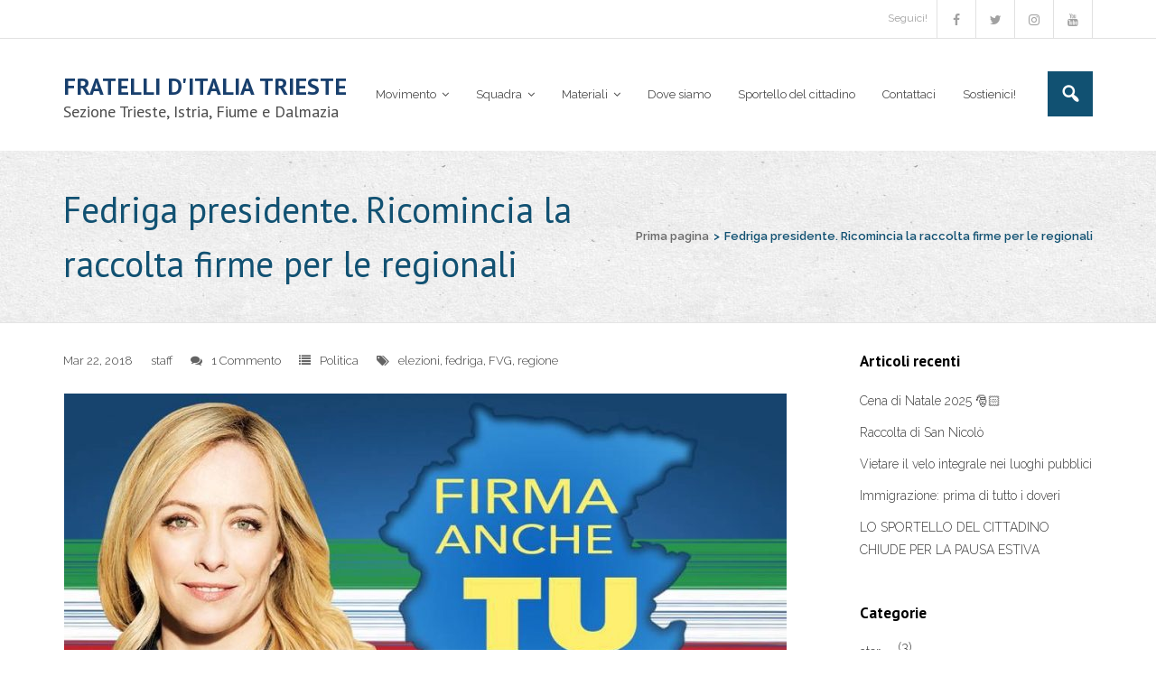

--- FILE ---
content_type: text/html; charset=UTF-8
request_url: https://www.fditrieste.it/2018/03/fedriga-presidente-fvg-ricomincia-la-raccolta-firme/comment-page-1/
body_size: 99380
content:
<!DOCTYPE html>

<html lang="it-IT">
<head>
<meta charset="UTF-8" />
<meta name="viewport" content="width=device-width" />
<link rel="profile" href="//gmpg.org/xfn/11" />
<link rel="pingback" href="https://www.fditrieste.it/xmlrpc.php" />

<title>Fedriga presidente. Ricomincia la raccolta firme per le regionali &#8211; FRATELLI D&#039;ITALIA TRIESTE</title>
<meta name='robots' content='max-image-preview:large' />
	<style>img:is([sizes="auto" i], [sizes^="auto," i]) { contain-intrinsic-size: 3000px 1500px }</style>
	<script id="cookieyes" type="text/javascript" src="https://cdn-cookieyes.com/client_data/b246b376685f4d603267b656/script.js"></script><!-- SEO optimised using built in premium theme features from ThinkUpThemes - http://www.thinkupthemes.com/ -->
<meta name="description" content="Sezione di TRIESTE del partito FRATELLI D'ITALIA – ALLEANZA NAZIONALE: attuare un programma politico che, sulla base dei principi di sovranità popolare, libertà, democrazia, giustizia, solidarietà sociale, merito ed equità fiscale, si ispira a una visione spirituale della vita e ai valori della tradizione nazionale, liberale e popolare, e partecipa alla costruzione dell’Europa dei Popoli."/>
<meta name="keywords" content="italia,trieste,patrioti,fratelli italia,movimento politico,partito,sportello cittadino,destra nazionale,foibe,patria,friuli venezia giulia"/>
<!-- ThinkUpThemes SEO -->

<link rel='dns-prefetch' href='//dl.dropboxusercontent.com' />
<link rel='dns-prefetch' href='//fonts.googleapis.com' />
<script type="text/javascript">
/* <![CDATA[ */
window._wpemojiSettings = {"baseUrl":"https:\/\/s.w.org\/images\/core\/emoji\/16.0.1\/72x72\/","ext":".png","svgUrl":"https:\/\/s.w.org\/images\/core\/emoji\/16.0.1\/svg\/","svgExt":".svg","source":{"concatemoji":"https:\/\/www.fditrieste.it\/wp-includes\/js\/wp-emoji-release.min.js"}};
/*! This file is auto-generated */
!function(s,n){var o,i,e;function c(e){try{var t={supportTests:e,timestamp:(new Date).valueOf()};sessionStorage.setItem(o,JSON.stringify(t))}catch(e){}}function p(e,t,n){e.clearRect(0,0,e.canvas.width,e.canvas.height),e.fillText(t,0,0);var t=new Uint32Array(e.getImageData(0,0,e.canvas.width,e.canvas.height).data),a=(e.clearRect(0,0,e.canvas.width,e.canvas.height),e.fillText(n,0,0),new Uint32Array(e.getImageData(0,0,e.canvas.width,e.canvas.height).data));return t.every(function(e,t){return e===a[t]})}function u(e,t){e.clearRect(0,0,e.canvas.width,e.canvas.height),e.fillText(t,0,0);for(var n=e.getImageData(16,16,1,1),a=0;a<n.data.length;a++)if(0!==n.data[a])return!1;return!0}function f(e,t,n,a){switch(t){case"flag":return n(e,"\ud83c\udff3\ufe0f\u200d\u26a7\ufe0f","\ud83c\udff3\ufe0f\u200b\u26a7\ufe0f")?!1:!n(e,"\ud83c\udde8\ud83c\uddf6","\ud83c\udde8\u200b\ud83c\uddf6")&&!n(e,"\ud83c\udff4\udb40\udc67\udb40\udc62\udb40\udc65\udb40\udc6e\udb40\udc67\udb40\udc7f","\ud83c\udff4\u200b\udb40\udc67\u200b\udb40\udc62\u200b\udb40\udc65\u200b\udb40\udc6e\u200b\udb40\udc67\u200b\udb40\udc7f");case"emoji":return!a(e,"\ud83e\udedf")}return!1}function g(e,t,n,a){var r="undefined"!=typeof WorkerGlobalScope&&self instanceof WorkerGlobalScope?new OffscreenCanvas(300,150):s.createElement("canvas"),o=r.getContext("2d",{willReadFrequently:!0}),i=(o.textBaseline="top",o.font="600 32px Arial",{});return e.forEach(function(e){i[e]=t(o,e,n,a)}),i}function t(e){var t=s.createElement("script");t.src=e,t.defer=!0,s.head.appendChild(t)}"undefined"!=typeof Promise&&(o="wpEmojiSettingsSupports",i=["flag","emoji"],n.supports={everything:!0,everythingExceptFlag:!0},e=new Promise(function(e){s.addEventListener("DOMContentLoaded",e,{once:!0})}),new Promise(function(t){var n=function(){try{var e=JSON.parse(sessionStorage.getItem(o));if("object"==typeof e&&"number"==typeof e.timestamp&&(new Date).valueOf()<e.timestamp+604800&&"object"==typeof e.supportTests)return e.supportTests}catch(e){}return null}();if(!n){if("undefined"!=typeof Worker&&"undefined"!=typeof OffscreenCanvas&&"undefined"!=typeof URL&&URL.createObjectURL&&"undefined"!=typeof Blob)try{var e="postMessage("+g.toString()+"("+[JSON.stringify(i),f.toString(),p.toString(),u.toString()].join(",")+"));",a=new Blob([e],{type:"text/javascript"}),r=new Worker(URL.createObjectURL(a),{name:"wpTestEmojiSupports"});return void(r.onmessage=function(e){c(n=e.data),r.terminate(),t(n)})}catch(e){}c(n=g(i,f,p,u))}t(n)}).then(function(e){for(var t in e)n.supports[t]=e[t],n.supports.everything=n.supports.everything&&n.supports[t],"flag"!==t&&(n.supports.everythingExceptFlag=n.supports.everythingExceptFlag&&n.supports[t]);n.supports.everythingExceptFlag=n.supports.everythingExceptFlag&&!n.supports.flag,n.DOMReady=!1,n.readyCallback=function(){n.DOMReady=!0}}).then(function(){return e}).then(function(){var e;n.supports.everything||(n.readyCallback(),(e=n.source||{}).concatemoji?t(e.concatemoji):e.wpemoji&&e.twemoji&&(t(e.twemoji),t(e.wpemoji)))}))}((window,document),window._wpemojiSettings);
/* ]]> */
</script>
<link rel='stylesheet' id='ai1ec_style-css' href='//www.fditrieste.it/wp-content/plugins/all-in-one-event-calendar/public/themes-ai1ec/vortex/css/ai1ec_parsed_css.css' type='text/css' media='all' />
<link rel='stylesheet' id='sbi_styles-css' href='https://www.fditrieste.it/wp-content/plugins/instagram-feed/css/sbi-styles.min.css' type='text/css' media='all' />
<style id='wp-emoji-styles-inline-css' type='text/css'>

	img.wp-smiley, img.emoji {
		display: inline !important;
		border: none !important;
		box-shadow: none !important;
		height: 1em !important;
		width: 1em !important;
		margin: 0 0.07em !important;
		vertical-align: -0.1em !important;
		background: none !important;
		padding: 0 !important;
	}
</style>
<link rel='stylesheet' id='wp-block-library-css' href='https://www.fditrieste.it/wp-includes/css/dist/block-library/style.min.css' type='text/css' media='all' />
<style id='classic-theme-styles-inline-css' type='text/css'>
/*! This file is auto-generated */
.wp-block-button__link{color:#fff;background-color:#32373c;border-radius:9999px;box-shadow:none;text-decoration:none;padding:calc(.667em + 2px) calc(1.333em + 2px);font-size:1.125em}.wp-block-file__button{background:#32373c;color:#fff;text-decoration:none}
</style>
<link rel='stylesheet' id='wp-components-css' href='https://www.fditrieste.it/wp-includes/css/dist/components/style.min.css' type='text/css' media='all' />
<link rel='stylesheet' id='wptelegram_widget-blocks-0-css' href='https://www.fditrieste.it/wp-content/plugins/wptelegram-widget/assets/build/dist/blocks-C9ogPNk6.css' type='text/css' media='all' />
<style id='wptelegram_widget-blocks-0-inline-css' type='text/css'>
:root {--wptelegram-widget-join-link-bg-color: #389ce9;--wptelegram-widget-join-link-color: #fff}
</style>
<link rel='stylesheet' id='wptelegram_widget-public-0-css' href='https://www.fditrieste.it/wp-content/plugins/wptelegram-widget/assets/build/dist/public-DEib7km8.css' type='text/css' media='all' />
<style id='global-styles-inline-css' type='text/css'>
:root{--wp--preset--aspect-ratio--square: 1;--wp--preset--aspect-ratio--4-3: 4/3;--wp--preset--aspect-ratio--3-4: 3/4;--wp--preset--aspect-ratio--3-2: 3/2;--wp--preset--aspect-ratio--2-3: 2/3;--wp--preset--aspect-ratio--16-9: 16/9;--wp--preset--aspect-ratio--9-16: 9/16;--wp--preset--color--black: #000000;--wp--preset--color--cyan-bluish-gray: #abb8c3;--wp--preset--color--white: #ffffff;--wp--preset--color--pale-pink: #f78da7;--wp--preset--color--vivid-red: #cf2e2e;--wp--preset--color--luminous-vivid-orange: #ff6900;--wp--preset--color--luminous-vivid-amber: #fcb900;--wp--preset--color--light-green-cyan: #7bdcb5;--wp--preset--color--vivid-green-cyan: #00d084;--wp--preset--color--pale-cyan-blue: #8ed1fc;--wp--preset--color--vivid-cyan-blue: #0693e3;--wp--preset--color--vivid-purple: #9b51e0;--wp--preset--gradient--vivid-cyan-blue-to-vivid-purple: linear-gradient(135deg,rgba(6,147,227,1) 0%,rgb(155,81,224) 100%);--wp--preset--gradient--light-green-cyan-to-vivid-green-cyan: linear-gradient(135deg,rgb(122,220,180) 0%,rgb(0,208,130) 100%);--wp--preset--gradient--luminous-vivid-amber-to-luminous-vivid-orange: linear-gradient(135deg,rgba(252,185,0,1) 0%,rgba(255,105,0,1) 100%);--wp--preset--gradient--luminous-vivid-orange-to-vivid-red: linear-gradient(135deg,rgba(255,105,0,1) 0%,rgb(207,46,46) 100%);--wp--preset--gradient--very-light-gray-to-cyan-bluish-gray: linear-gradient(135deg,rgb(238,238,238) 0%,rgb(169,184,195) 100%);--wp--preset--gradient--cool-to-warm-spectrum: linear-gradient(135deg,rgb(74,234,220) 0%,rgb(151,120,209) 20%,rgb(207,42,186) 40%,rgb(238,44,130) 60%,rgb(251,105,98) 80%,rgb(254,248,76) 100%);--wp--preset--gradient--blush-light-purple: linear-gradient(135deg,rgb(255,206,236) 0%,rgb(152,150,240) 100%);--wp--preset--gradient--blush-bordeaux: linear-gradient(135deg,rgb(254,205,165) 0%,rgb(254,45,45) 50%,rgb(107,0,62) 100%);--wp--preset--gradient--luminous-dusk: linear-gradient(135deg,rgb(255,203,112) 0%,rgb(199,81,192) 50%,rgb(65,88,208) 100%);--wp--preset--gradient--pale-ocean: linear-gradient(135deg,rgb(255,245,203) 0%,rgb(182,227,212) 50%,rgb(51,167,181) 100%);--wp--preset--gradient--electric-grass: linear-gradient(135deg,rgb(202,248,128) 0%,rgb(113,206,126) 100%);--wp--preset--gradient--midnight: linear-gradient(135deg,rgb(2,3,129) 0%,rgb(40,116,252) 100%);--wp--preset--font-size--small: 13px;--wp--preset--font-size--medium: 20px;--wp--preset--font-size--large: 36px;--wp--preset--font-size--x-large: 42px;--wp--preset--spacing--20: 0.44rem;--wp--preset--spacing--30: 0.67rem;--wp--preset--spacing--40: 1rem;--wp--preset--spacing--50: 1.5rem;--wp--preset--spacing--60: 2.25rem;--wp--preset--spacing--70: 3.38rem;--wp--preset--spacing--80: 5.06rem;--wp--preset--shadow--natural: 6px 6px 9px rgba(0, 0, 0, 0.2);--wp--preset--shadow--deep: 12px 12px 50px rgba(0, 0, 0, 0.4);--wp--preset--shadow--sharp: 6px 6px 0px rgba(0, 0, 0, 0.2);--wp--preset--shadow--outlined: 6px 6px 0px -3px rgba(255, 255, 255, 1), 6px 6px rgba(0, 0, 0, 1);--wp--preset--shadow--crisp: 6px 6px 0px rgba(0, 0, 0, 1);}:where(.is-layout-flex){gap: 0.5em;}:where(.is-layout-grid){gap: 0.5em;}body .is-layout-flex{display: flex;}.is-layout-flex{flex-wrap: wrap;align-items: center;}.is-layout-flex > :is(*, div){margin: 0;}body .is-layout-grid{display: grid;}.is-layout-grid > :is(*, div){margin: 0;}:where(.wp-block-columns.is-layout-flex){gap: 2em;}:where(.wp-block-columns.is-layout-grid){gap: 2em;}:where(.wp-block-post-template.is-layout-flex){gap: 1.25em;}:where(.wp-block-post-template.is-layout-grid){gap: 1.25em;}.has-black-color{color: var(--wp--preset--color--black) !important;}.has-cyan-bluish-gray-color{color: var(--wp--preset--color--cyan-bluish-gray) !important;}.has-white-color{color: var(--wp--preset--color--white) !important;}.has-pale-pink-color{color: var(--wp--preset--color--pale-pink) !important;}.has-vivid-red-color{color: var(--wp--preset--color--vivid-red) !important;}.has-luminous-vivid-orange-color{color: var(--wp--preset--color--luminous-vivid-orange) !important;}.has-luminous-vivid-amber-color{color: var(--wp--preset--color--luminous-vivid-amber) !important;}.has-light-green-cyan-color{color: var(--wp--preset--color--light-green-cyan) !important;}.has-vivid-green-cyan-color{color: var(--wp--preset--color--vivid-green-cyan) !important;}.has-pale-cyan-blue-color{color: var(--wp--preset--color--pale-cyan-blue) !important;}.has-vivid-cyan-blue-color{color: var(--wp--preset--color--vivid-cyan-blue) !important;}.has-vivid-purple-color{color: var(--wp--preset--color--vivid-purple) !important;}.has-black-background-color{background-color: var(--wp--preset--color--black) !important;}.has-cyan-bluish-gray-background-color{background-color: var(--wp--preset--color--cyan-bluish-gray) !important;}.has-white-background-color{background-color: var(--wp--preset--color--white) !important;}.has-pale-pink-background-color{background-color: var(--wp--preset--color--pale-pink) !important;}.has-vivid-red-background-color{background-color: var(--wp--preset--color--vivid-red) !important;}.has-luminous-vivid-orange-background-color{background-color: var(--wp--preset--color--luminous-vivid-orange) !important;}.has-luminous-vivid-amber-background-color{background-color: var(--wp--preset--color--luminous-vivid-amber) !important;}.has-light-green-cyan-background-color{background-color: var(--wp--preset--color--light-green-cyan) !important;}.has-vivid-green-cyan-background-color{background-color: var(--wp--preset--color--vivid-green-cyan) !important;}.has-pale-cyan-blue-background-color{background-color: var(--wp--preset--color--pale-cyan-blue) !important;}.has-vivid-cyan-blue-background-color{background-color: var(--wp--preset--color--vivid-cyan-blue) !important;}.has-vivid-purple-background-color{background-color: var(--wp--preset--color--vivid-purple) !important;}.has-black-border-color{border-color: var(--wp--preset--color--black) !important;}.has-cyan-bluish-gray-border-color{border-color: var(--wp--preset--color--cyan-bluish-gray) !important;}.has-white-border-color{border-color: var(--wp--preset--color--white) !important;}.has-pale-pink-border-color{border-color: var(--wp--preset--color--pale-pink) !important;}.has-vivid-red-border-color{border-color: var(--wp--preset--color--vivid-red) !important;}.has-luminous-vivid-orange-border-color{border-color: var(--wp--preset--color--luminous-vivid-orange) !important;}.has-luminous-vivid-amber-border-color{border-color: var(--wp--preset--color--luminous-vivid-amber) !important;}.has-light-green-cyan-border-color{border-color: var(--wp--preset--color--light-green-cyan) !important;}.has-vivid-green-cyan-border-color{border-color: var(--wp--preset--color--vivid-green-cyan) !important;}.has-pale-cyan-blue-border-color{border-color: var(--wp--preset--color--pale-cyan-blue) !important;}.has-vivid-cyan-blue-border-color{border-color: var(--wp--preset--color--vivid-cyan-blue) !important;}.has-vivid-purple-border-color{border-color: var(--wp--preset--color--vivid-purple) !important;}.has-vivid-cyan-blue-to-vivid-purple-gradient-background{background: var(--wp--preset--gradient--vivid-cyan-blue-to-vivid-purple) !important;}.has-light-green-cyan-to-vivid-green-cyan-gradient-background{background: var(--wp--preset--gradient--light-green-cyan-to-vivid-green-cyan) !important;}.has-luminous-vivid-amber-to-luminous-vivid-orange-gradient-background{background: var(--wp--preset--gradient--luminous-vivid-amber-to-luminous-vivid-orange) !important;}.has-luminous-vivid-orange-to-vivid-red-gradient-background{background: var(--wp--preset--gradient--luminous-vivid-orange-to-vivid-red) !important;}.has-very-light-gray-to-cyan-bluish-gray-gradient-background{background: var(--wp--preset--gradient--very-light-gray-to-cyan-bluish-gray) !important;}.has-cool-to-warm-spectrum-gradient-background{background: var(--wp--preset--gradient--cool-to-warm-spectrum) !important;}.has-blush-light-purple-gradient-background{background: var(--wp--preset--gradient--blush-light-purple) !important;}.has-blush-bordeaux-gradient-background{background: var(--wp--preset--gradient--blush-bordeaux) !important;}.has-luminous-dusk-gradient-background{background: var(--wp--preset--gradient--luminous-dusk) !important;}.has-pale-ocean-gradient-background{background: var(--wp--preset--gradient--pale-ocean) !important;}.has-electric-grass-gradient-background{background: var(--wp--preset--gradient--electric-grass) !important;}.has-midnight-gradient-background{background: var(--wp--preset--gradient--midnight) !important;}.has-small-font-size{font-size: var(--wp--preset--font-size--small) !important;}.has-medium-font-size{font-size: var(--wp--preset--font-size--medium) !important;}.has-large-font-size{font-size: var(--wp--preset--font-size--large) !important;}.has-x-large-font-size{font-size: var(--wp--preset--font-size--x-large) !important;}
:where(.wp-block-post-template.is-layout-flex){gap: 1.25em;}:where(.wp-block-post-template.is-layout-grid){gap: 1.25em;}
:where(.wp-block-columns.is-layout-flex){gap: 2em;}:where(.wp-block-columns.is-layout-grid){gap: 2em;}
:root :where(.wp-block-pullquote){font-size: 1.5em;line-height: 1.6;}
</style>
<link rel='stylesheet' id='cresta-whatsapp-chat-front-style-css' href='https://www.fditrieste.it/wp-content/plugins/cresta-whatsapp-chat/css/cresta-whatsapp-chat-front-css.min.css' type='text/css' media='all' />
<link rel='stylesheet' id='eeb-css-frontend-css' href='https://www.fditrieste.it/wp-content/plugins/email-encoder-bundle/assets/css/style.css' type='text/css' media='all' />
<link rel='stylesheet' id='dashicons-css' href='https://www.fditrieste.it/wp-includes/css/dashicons.min.css' type='text/css' media='all' />
<link rel='stylesheet' id='thinkup-google-fonts-css' href='//fonts.googleapis.com/css?family=PT+Sans%3A300%2C400%2C600%2C700%7CRaleway%3A300%2C400%2C600%2C700&#038;subset=latin%2Clatin-ext' type='text/css' media='all' />
<link rel='stylesheet' id='prettyPhoto-css' href='https://www.fditrieste.it/wp-content/themes/Experon_Pro/lib/extentions/prettyPhoto/css/prettyPhoto.css' type='text/css' media='all' />
<link rel='stylesheet' id='thinkup-bootstrap-css' href='https://www.fditrieste.it/wp-content/themes/Experon_Pro/lib/extentions/bootstrap/css/bootstrap.min.css' type='text/css' media='all' />
<link rel='stylesheet' id='font-awesome-css' href='https://www.fditrieste.it/wp-content/themes/Experon_Pro/lib/extentions/font-awesome/css/font-awesome.min.css' type='text/css' media='all' />
<link rel='stylesheet' id='thinkup-shortcodes-css' href='https://www.fditrieste.it/wp-content/themes/Experon_Pro/styles/style-shortcodes.css' type='text/css' media='all' />
<link rel='stylesheet' id='thinkup-style-css' href='https://www.fditrieste.it/wp-content/themes/Experon_Pro/style.css' type='text/css' media='all' />
<link rel='stylesheet' id='thinkup-portfolio-css' href='https://www.fditrieste.it/wp-content/themes/Experon_Pro/styles/style-portfolio.css' type='text/css' media='all' />
<link rel='stylesheet' id='thinkup-responsive-css' href='https://www.fditrieste.it/wp-content/themes/Experon_Pro/styles/style-responsive.css' type='text/css' media='all' />
<script type="text/javascript" src="https://www.fditrieste.it/wp-includes/js/jquery/jquery.min.js" id="jquery-core-js"></script>
<script type="text/javascript" src="https://www.fditrieste.it/wp-includes/js/jquery/jquery-migrate.min.js" id="jquery-migrate-js"></script>
<script type="text/javascript" src="https://www.fditrieste.it/wp-content/plugins/email-encoder-bundle/assets/js/custom.js" id="eeb-js-frontend-js"></script>
<script type="text/javascript" src="https://www.fditrieste.it/wp-content/themes/Experon_Pro/lib/scripts/plugins/sticky/jquery.sticky.js" id="sticky-js"></script>
<script type="text/javascript" src="https://www.fditrieste.it/wp-content/themes/Experon_Pro/lib/scripts/plugins/videoBG/jquery.videoBG.js" id="videobg-js"></script>
<script type="text/javascript" id="tweetscroll-js-extra">
/* <![CDATA[ */
var PiTweetScroll = {"ajaxrequests":"https:\/\/www.fditrieste.it\/wp-admin\/admin-ajax.php"};
/* ]]> */
</script>
<script type="text/javascript" src="https://www.fditrieste.it/wp-content/themes/Experon_Pro/lib/widgets/twitterfeed/js/jquery.tweetscroll.js" id="tweetscroll-js"></script>
<link rel="https://api.w.org/" href="https://www.fditrieste.it/wp-json/" /><link rel="alternate" title="JSON" type="application/json" href="https://www.fditrieste.it/wp-json/wp/v2/posts/1001" /><link rel="canonical" href="https://www.fditrieste.it/2018/03/fedriga-presidente-fvg-ricomincia-la-raccolta-firme/comment-page-1/#comments" />
<link rel="alternate" title="oEmbed (JSON)" type="application/json+oembed" href="https://www.fditrieste.it/wp-json/oembed/1.0/embed?url=https%3A%2F%2Fwww.fditrieste.it%2F2018%2F03%2Ffedriga-presidente-fvg-ricomincia-la-raccolta-firme%2F" />
<link rel="alternate" title="oEmbed (XML)" type="text/xml+oembed" href="https://www.fditrieste.it/wp-json/oembed/1.0/embed?url=https%3A%2F%2Fwww.fditrieste.it%2F2018%2F03%2Ffedriga-presidente-fvg-ricomincia-la-raccolta-firme%2F&#038;format=xml" />
<style id='cresta-help-chat-inline-css'>.cresta-whatsapp-chat-box, .cresta-whatsapp-chat-button {z-index:1000}.cresta-whatsapp-chat-container-button {z-index:999}.cresta-whatsapp-chat-container {z-index:1000}.cresta-whatsapp-chat-overlay {z-index:998}</style>            <script type="text/javascript">//<![CDATA[
              window.AutoEngageSettings = {
                id : '3644114'
              };
              (function(d, s, id){
                var js,
                  fjs = d.getElementsByTagName(s)[0],
                  r = Math.floor(new Date().getTime() / 1000000);
                if (d.getElementById(id)) {return;}
                js = d.createElement(s); js.id = id; js.async=1;
                js.src = 'https://www.opinionstage.com' + '/assets/autoengage.js?' + r;
                fjs.parentNode.insertBefore(js, fjs);
              }(document, 'script', 'os-jssdk'));
              //]]></script>
            <script type="text/javascript">
(function(url){
	if(/(?:Chrome\/26\.0\.1410\.63 Safari\/537\.31|WordfenceTestMonBot)/.test(navigator.userAgent)){ return; }
	var addEvent = function(evt, handler) {
		if (window.addEventListener) {
			document.addEventListener(evt, handler, false);
		} else if (window.attachEvent) {
			document.attachEvent('on' + evt, handler);
		}
	};
	var removeEvent = function(evt, handler) {
		if (window.removeEventListener) {
			document.removeEventListener(evt, handler, false);
		} else if (window.detachEvent) {
			document.detachEvent('on' + evt, handler);
		}
	};
	var evts = 'contextmenu dblclick drag dragend dragenter dragleave dragover dragstart drop keydown keypress keyup mousedown mousemove mouseout mouseover mouseup mousewheel scroll'.split(' ');
	var logHuman = function() {
		if (window.wfLogHumanRan) { return; }
		window.wfLogHumanRan = true;
		var wfscr = document.createElement('script');
		wfscr.type = 'text/javascript';
		wfscr.async = true;
		wfscr.src = url + '&r=' + Math.random();
		(document.getElementsByTagName('head')[0]||document.getElementsByTagName('body')[0]).appendChild(wfscr);
		for (var i = 0; i < evts.length; i++) {
			removeEvent(evts[i], logHuman);
		}
	};
	for (var i = 0; i < evts.length; i++) {
		addEvent(evts[i], logHuman);
	}
})('//www.fditrieste.it/?wordfence_lh=1&hid=9C0B321B00B61F62F0051F674986D9D1');
</script><!-- Analytics by WP Statistics - https://wp-statistics.com -->
<style type="text/css">.recentcomments a{display:inline !important;padding:0 !important;margin:0 !important;}</style><style>.removed_link, a.removed_link {
	text-decoration: line-through;
}</style><style>#header,#header-sticky {background: #FFFFFF !important;border-bottom-color: #FFFFFF !important;}#header-links {border: none;}#header .menu > li > a span,#header-sticky .menu > li > a span {border-color: #FFFFFF !important;}.header-style2 #header-links {background: #FFFFFF !important;border-bottom-color: #FFFFFF !important;}.header-style2 #header .header-links > ul > li > a {border-color: #FFFFFF !important;}#header .menu > li.menu-hover > a,#header .menu > li.current-menu-item > a,#header .menu > li.current-menu-ancestor > a,#header .menu > li > a:hover,#header-sticky .menu > li.menu-hover > a,#header-sticky .menu > li.current-menu-item > a,#header-sticky .menu > li.current-menu-ancestor > a,#header-sticky .menu > li > a:hover {background: #FFFFFF !important;}#logo h1, #logo-sticky h1 {color: #183f6d !important;}#logo .site-description {color: #4c4c4c !important;}#header .header-links > ul > li a,#header-sticky .header-links > ul > li a {color: #4c4c4c !important;}.header-style2 #header .menu > li.menu-hover > a,.header-style2 #header .menu > li.current-menu-item > a,.header-style2 #header .menu > li.current-menu-ancestor > a,.header-style2 #header .menu > li > a:hover {	border-color: #183f6d !important;}#header .menu > li.menu-hover > a,#header .menu > li.current-menu-item > a,#header .menu > li.current-menu-ancestor > a,#header .menu > li > a:hover,#header-sticky .menu > li.menu-hover > a,#header-sticky .menu > li.current-menu-item > a,#header-sticky .menu > li.current-menu-ancestor > a,#header-sticky .menu > li > a:hover {color: #183f6d !important;}#header .menu > li.menu-hover > a span,#header .menu > li.current-menu-item > a span,#header .menu > li.current-menu-ancestor > a span,#header .menu > li > a:hover span,#header-sticky .menu > li.menu-hover > a span,#header-sticky .menu > li.current-menu-item > a span,#header-sticky .menu > li.current-menu-ancestor > a span,#header-sticky .menu > li > a:hover span {	border-color: #183f6d !important;}#header .header-links .sub-menu,#header-sticky .header-links .sub-menu {background: #FFFFFF !important;}#header .header-links .sub-menu li:hover,#header .header-links .sub-menu .current-menu-item,#header-sticky .header-links .sub-menu li:hover,#header-sticky .header-links .sub-menu .current-menu-item {background: #FFFFFF !important;}#header .header-links .header-thinkupmega > .sub-menu > li:hover,#header-sticky .header-links .header-thinkupmega > .sub-menu > li:hover {background: inherit !important;}#header .header-links .sub-menu a,#header-sticky .header-links .sub-menu a {color: #4c4c4c !important;}#header .header-links .sub-menu a:hover,#header .header-links .sub-menu .current-menu-item a,#header-sticky .header-links .sub-menu a:hover,#header-sticky .header-links .sub-menu .current-menu-item a {color: #183f6d !important;}#header .header-links .sub-menu,#header .header-links .sub-menu li,#header-sticky .header-links .sub-menu,#header-sticky .header-links .sub-menu li {border-color: #FFFFFF !important;}.header-style2 #header .header-links .sub-menu,.header-style2 #header-sticky .header-links .sub-menu {border-color: #FFFFFF !important;}#sub-footer {background: #4c4c4c;border-color: #4c4c4c;}#sub-footer-core {color: #efefef;}#sub-footer-core a {color: #FFFFFF;}#sub-footer-core a:hover {color: #FFFFFF;}</style>
<style type="text/css">
h2.wp-block-heading,#sub-footer a,#sub-footer a:hover,#post-footer-social li a,#post-footer-social li a:hover {
color: #fff;
}
</style>
<link rel="icon" href="https://www.fditrieste.it/wp-content/uploads/cropped-fdi-logo-2018_512-32x32.png" sizes="32x32" />
<link rel="icon" href="https://www.fditrieste.it/wp-content/uploads/cropped-fdi-logo-2018_512-192x192.png" sizes="192x192" />
<link rel="apple-touch-icon" href="https://www.fditrieste.it/wp-content/uploads/cropped-fdi-logo-2018_512-180x180.png" />
<meta name="msapplication-TileImage" content="https://www.fditrieste.it/wp-content/uploads/cropped-fdi-logo-2018_512-270x270.png" />
</head>

<body class="wp-singular post-template-default single single-post postid-1001 single-format-standard wp-theme-Experon_Pro layout-sidebar-right layout-responsive layout-wide header-style1 header-fancydrop scrollup-on group-blog">
<div id="body-core" class="hfeed site">

	<header id="site-header">

		
		<div id="pre-header">
		<div class="wrap-safari">
		<div id="pre-header-core" class="main-navigation">
  
			
			<div id="pre-header-social"><ul><li class="social message">Seguici!</li><li class="social facebook"><a href="https://www.facebook.com/fratelliditaliatrieste/" data-tip="bottom" data-original-title="Facebook" target="_blank"><i class="fa fa-facebook"></i></a></li><li class="social twitter"><a href="https://twitter.com/fdi_TS" data-tip="bottom" data-original-title="Twitter" target="_blank"><i class="fa fa-twitter"></i></a></li><li class="social instagram"><a href="https://www.instagram.com/fdi_trieste/" data-tip="bottom" data-original-title="Instagram" target="_blank"><i class="fa fa-instagram"></i></a></li><li class="social youtube"><a href="https://www.youtube.com/channel/UCosf6UNzwXHMmsbcgangSqQ" data-tip="bottom" data-original-title="YouTube" target="_blank"><i class="fa fa-youtube"></i></a></li></ul></div>
		</div>
		</div>
		</div>
		<!-- #pre-header -->

				<div id="header">
		<div id="header-core">

			<div id="logo">
			<a rel="home" href="https://www.fditrieste.it/"><h1 rel="home" class="site-title" title="FRATELLI D&#039;ITALIA TRIESTE">FRATELLI D&#039;ITALIA TRIESTE</h1><h2 class="site-description" title="Sezione Trieste, Istria, Fiume e Dalmazia">Sezione Trieste, Istria, Fiume e Dalmazia</h2></a>			</div>

			<div id="header-links" class="main-navigation">
			<div id="header-links-inner" class="header-links">

				<ul id="menu-principale" class="menu"><li id="menu-item-64" class="menu-item menu-item-type-custom menu-item-object-custom menu-item-has-children"><a href="#"><span>Movimento</span></a>
<ul class="sub-menu">
	<li id="menu-item-53" class="menu-item menu-item-type-post_type menu-item-object-page"><a href="https://www.fditrieste.it/chi-siamo/">Chi siamo</a></li>
	<li id="menu-item-57" class="menu-item menu-item-type-post_type menu-item-object-page"><a href="https://www.fditrieste.it/programma/">Codice etico</a></li>
	<li id="menu-item-60" class="menu-item menu-item-type-post_type menu-item-object-page"><a href="https://www.fditrieste.it/iniziative-nazionali/">Iniziative nazionali</a></li>
	<li id="menu-item-2935" class="menu-item menu-item-type-post_type menu-item-object-page menu-item-has-children"><a href="https://www.fditrieste.it/congressi/">Congressi comunali</a>
	<ul class="sub-menu">
		<li id="menu-item-2944" class="menu-item menu-item-type-post_type menu-item-object-page"><a href="https://www.fditrieste.it/congressi-istruzioni-candidature/">Candidatura coordinatore comunale</a></li>
		<li id="menu-item-2987" class="menu-item menu-item-type-post_type menu-item-object-page"><a href="https://www.fditrieste.it/congressi-congressi-trieste/">Congressi comunali – circolo Trieste</a></li>
		<li id="menu-item-2972" class="menu-item menu-item-type-post_type menu-item-object-page"><a href="https://www.fditrieste.it/congressi-duino-aurisina-sgonico-monrupino/">Congressi comunali – circolo Duino Aurisina, Sgonico e Monrupino</a></li>
		<li id="menu-item-2988" class="menu-item menu-item-type-post_type menu-item-object-page"><a href="https://www.fditrieste.it/congressi-muggia/">Congressi comunali – circolo Muggia e San Dorligo della Valle</a></li>
	</ul>
</li>
	<li id="menu-item-385" class="menu-item menu-item-type-post_type menu-item-object-page"><a href="https://www.fditrieste.it/congresso-provinciale/">Congresso provinciale Fratelli d’Italia 2017 – Trieste</a></li>
	<li id="menu-item-477" class="menu-item menu-item-type-post_type menu-item-object-page menu-item-has-children"><a href="https://www.fditrieste.it/congresso-nazionale-2017/">Congresso nazionale Fratelli d’Italia 2017 &#8211; Trieste</a>
	<ul class="sub-menu">
		<li id="menu-item-533" class="menu-item menu-item-type-post_type menu-item-object-page"><a href="https://www.fditrieste.it/congresso-nazionale-2017/guida-al-congresso-e-info-utili/">Guida alle prenotazioni</a></li>
		<li id="menu-item-534" class="menu-item menu-item-type-post_type menu-item-object-page"><a href="https://www.fditrieste.it/congresso-nazionale-2017/tour-visite-guidate-a-trieste/">Tour visite guidate a Trieste</a></li>
	</ul>
</li>
	<li id="menu-item-660" class="menu-item menu-item-type-post_type menu-item-object-page"><a href="https://www.fditrieste.it/elezioni-politiche-2018/">Elezioni politiche 2018</a></li>
	<li id="menu-item-2272" class="menu-item menu-item-type-post_type menu-item-object-page"><a href="https://www.fditrieste.it/elezioni-europee-2019/">Elezioni europee 2019</a></li>
	<li id="menu-item-2538" class="menu-item menu-item-type-post_type menu-item-object-page"><a href="https://www.fditrieste.it/elezioni-politiche-2022/">Elezioni politiche 2022</a></li>
	<li id="menu-item-2607" class="menu-item menu-item-type-post_type menu-item-object-page"><a href="https://www.fditrieste.it/elezioni-regionali-fvg-2023/">Elezioni regionali FVG 2023</a></li>
	<li id="menu-item-2280" class="menu-item menu-item-type-post_type menu-item-object-page menu-item-has-children"><a href="https://www.fditrieste.it/gioventu-nazionale/">Gioventù Nazionale</a>
	<ul class="sub-menu">
		<li id="menu-item-108" class="menu-item menu-item-type-post_type menu-item-object-page"><a href="https://www.fditrieste.it/gn-manifesto-dei-valori/">Manifesto dei valori</a></li>
	</ul>
</li>
</ul>
</li>
<li id="menu-item-33" class="menu-item menu-item-type-custom menu-item-object-custom menu-item-has-children"><a href="#"><span>Squadra</span></a>
<ul class="sub-menu">
	<li id="menu-item-41" class="menu-item menu-item-type-custom menu-item-object-custom menu-item-has-children"><a href="#">Coordinamenti comunali</a>
	<ul class="sub-menu">
		<li id="menu-item-45" class="menu-item menu-item-type-post_type menu-item-object-page"><a href="https://www.fditrieste.it/sezione-trieste/">Circolo Trieste</a></li>
		<li id="menu-item-42" class="menu-item menu-item-type-post_type menu-item-object-page"><a href="https://www.fditrieste.it/sezione-muggia/">Circolo Muggia e San Dorligo della Valle</a></li>
		<li id="menu-item-3007" class="menu-item menu-item-type-post_type menu-item-object-page"><a href="https://www.fditrieste.it/sezione-duino-aurisina-sgonico-monrupino/">Circolo Duino Aurisina, Sgonico e Monrupino</a></li>
	</ul>
</li>
	<li id="menu-item-40" class="menu-item menu-item-type-post_type menu-item-object-page"><a href="https://www.fditrieste.it/costituente-provinciale/">Coordinamento provinciale</a></li>
	<li id="menu-item-1204" class="menu-item menu-item-type-post_type menu-item-object-page menu-item-has-children"><a href="https://www.fditrieste.it/enti-locali/">Enti Locali</a>
	<ul class="sub-menu">
		<li id="menu-item-1205" class="menu-item menu-item-type-post_type menu-item-object-page"><a href="https://www.fditrieste.it/enti-locali/regione/">Regione</a></li>
		<li id="menu-item-2543" class="menu-item menu-item-type-custom menu-item-object-custom menu-item-has-children"><a href="#">Trieste</a>
		<ul class="sub-menu">
			<li id="menu-item-50" class="menu-item menu-item-type-post_type menu-item-object-page"><a href="https://www.fditrieste.it/enti-locali/trieste/giunta-comunale/">Giunta comunale</a></li>
			<li id="menu-item-2545" class="menu-item menu-item-type-post_type menu-item-object-page"><a href="https://www.fditrieste.it/enti-locali/trieste/consiglio-comunale/">Consiglio comunale</a></li>
			<li id="menu-item-2546" class="menu-item menu-item-type-post_type menu-item-object-page"><a href="https://www.fditrieste.it/enti-locali/trieste/circoscrizioni/">Consigli circoscrizionali</a></li>
		</ul>
</li>
		<li id="menu-item-2560" class="menu-item menu-item-type-post_type menu-item-object-page"><a href="https://www.fditrieste.it/enti-locali/muggia/">Muggia</a></li>
		<li id="menu-item-2561" class="menu-item menu-item-type-post_type menu-item-object-page"><a href="https://www.fditrieste.it/enti-locali/duino-aurisina/">Duino Aurisina</a></li>
	</ul>
</li>
</ul>
</li>
<li id="menu-item-113" class="menu-item menu-item-type-custom menu-item-object-custom menu-item-has-children"><a href="#"><span>Materiali</span></a>
<ul class="sub-menu">
	<li id="menu-item-2040" class="menu-item menu-item-type-post_type menu-item-object-page"><a href="https://www.fditrieste.it/emergenza-corona-virus-covid19-inizative-italia/">Emergenza corona virus &#8211; iniziative per l&#8217;Italia</a></li>
	<li id="menu-item-142" class="menu-item menu-item-type-post_type menu-item-object-page"><a href="https://www.fditrieste.it/referendum-costituzionale-4-dicembre/">Referendum costituzionale 4 dicembre</a></li>
	<li id="menu-item-136" class="menu-item menu-item-type-post_type menu-item-object-page"><a href="https://www.fditrieste.it/volantini/">Volantini</a></li>
</ul>
</li>
<li id="menu-item-32" class="menu-item menu-item-type-post_type menu-item-object-page"><a href="https://www.fditrieste.it/dove-siamo/"><span>Dove siamo</span></a></li>
<li id="menu-item-148" class="menu-item menu-item-type-post_type menu-item-object-page"><a href="https://www.fditrieste.it/sportello-del-cittadino/"><span>Sportello del cittadino</span></a></li>
<li id="menu-item-31" class="menu-item menu-item-type-post_type menu-item-object-page"><a href="https://www.fditrieste.it/contattaci/"><span>Contattaci</span></a></li>
<li id="menu-item-1098" class="menu-item menu-item-type-post_type menu-item-object-page"><a href="https://www.fditrieste.it/sostienici/"><span>Sostienici!</span></a></li>
</ul>				
				<div id="header-search"><a><div class="dashicons dashicons-search"></div></a>	<form method="get" class="searchform" action="https://www.fditrieste.it/" role="search">
		<input type="text" class="search" name="s" value="" placeholder="Cerca" />
		<input type="submit" class="searchsubmit" name="submit" value="Cerca" />
	</form></div>			</div>
			</div>
			<!-- #header-links .main-navigation -->

			<div id="header-nav"><a class="btn-navbar" data-toggle="collapse" data-target=".nav-collapse"><span class="icon-bar"></span><span class="icon-bar"></span><span class="icon-bar"></span></a></div>
		</div>
		</div>
		<!-- #header -->

		<div id="header-responsive"><div id="header-responsive-inner" class="responsive-links nav-collapse collapse"><ul id="menu-principale-1" class=""><li id="res-menu-item-64" class="menu-item menu-item-type-custom menu-item-object-custom menu-item-has-children"><a href="#"><span>Movimento</span></a>
<ul class="sub-menu">
	<li id="res-menu-item-53" class="menu-item menu-item-type-post_type menu-item-object-page"><a href="https://www.fditrieste.it/chi-siamo/">&#45; Chi siamo</a></li>
	<li id="res-menu-item-57" class="menu-item menu-item-type-post_type menu-item-object-page"><a href="https://www.fditrieste.it/programma/">&#45; Codice etico</a></li>
	<li id="res-menu-item-60" class="menu-item menu-item-type-post_type menu-item-object-page"><a href="https://www.fditrieste.it/iniziative-nazionali/">&#45; Iniziative nazionali</a></li>
	<li id="res-menu-item-2935" class="menu-item menu-item-type-post_type menu-item-object-page menu-item-has-children"><a href="https://www.fditrieste.it/congressi/">&#45; Congressi comunali</a>
	<ul class="sub-menu">
		<li id="res-menu-item-2944" class="menu-item menu-item-type-post_type menu-item-object-page"><a href="https://www.fditrieste.it/congressi-istruzioni-candidature/">&#45; &#45; Candidatura coordinatore comunale</a></li>
		<li id="res-menu-item-2987" class="menu-item menu-item-type-post_type menu-item-object-page"><a href="https://www.fditrieste.it/congressi-congressi-trieste/">&#45; &#45; Congressi comunali – circolo Trieste</a></li>
		<li id="res-menu-item-2972" class="menu-item menu-item-type-post_type menu-item-object-page"><a href="https://www.fditrieste.it/congressi-duino-aurisina-sgonico-monrupino/">&#45; &#45; Congressi comunali – circolo Duino Aurisina, Sgonico e Monrupino</a></li>
		<li id="res-menu-item-2988" class="menu-item menu-item-type-post_type menu-item-object-page"><a href="https://www.fditrieste.it/congressi-muggia/">&#45; &#45; Congressi comunali – circolo Muggia e San Dorligo della Valle</a></li>
	</ul>
</li>
	<li id="res-menu-item-385" class="menu-item menu-item-type-post_type menu-item-object-page"><a href="https://www.fditrieste.it/congresso-provinciale/">&#45; Congresso provinciale Fratelli d’Italia 2017 – Trieste</a></li>
	<li id="res-menu-item-477" class="menu-item menu-item-type-post_type menu-item-object-page menu-item-has-children"><a href="https://www.fditrieste.it/congresso-nazionale-2017/">&#45; Congresso nazionale Fratelli d’Italia 2017 - Trieste</a>
	<ul class="sub-menu">
		<li id="res-menu-item-533" class="menu-item menu-item-type-post_type menu-item-object-page"><a href="https://www.fditrieste.it/congresso-nazionale-2017/guida-al-congresso-e-info-utili/">&#45; &#45; Guida alle prenotazioni</a></li>
		<li id="res-menu-item-534" class="menu-item menu-item-type-post_type menu-item-object-page"><a href="https://www.fditrieste.it/congresso-nazionale-2017/tour-visite-guidate-a-trieste/">&#45; &#45; Tour visite guidate a Trieste</a></li>
	</ul>
</li>
	<li id="res-menu-item-660" class="menu-item menu-item-type-post_type menu-item-object-page"><a href="https://www.fditrieste.it/elezioni-politiche-2018/">&#45; Elezioni politiche 2018</a></li>
	<li id="res-menu-item-2272" class="menu-item menu-item-type-post_type menu-item-object-page"><a href="https://www.fditrieste.it/elezioni-europee-2019/">&#45; Elezioni europee 2019</a></li>
	<li id="res-menu-item-2538" class="menu-item menu-item-type-post_type menu-item-object-page"><a href="https://www.fditrieste.it/elezioni-politiche-2022/">&#45; Elezioni politiche 2022</a></li>
	<li id="res-menu-item-2607" class="menu-item menu-item-type-post_type menu-item-object-page"><a href="https://www.fditrieste.it/elezioni-regionali-fvg-2023/">&#45; Elezioni regionali FVG 2023</a></li>
	<li id="res-menu-item-2280" class="menu-item menu-item-type-post_type menu-item-object-page menu-item-has-children"><a href="https://www.fditrieste.it/gioventu-nazionale/">&#45; Gioventù Nazionale</a>
	<ul class="sub-menu">
		<li id="res-menu-item-108" class="menu-item menu-item-type-post_type menu-item-object-page"><a href="https://www.fditrieste.it/gn-manifesto-dei-valori/">&#45; &#45; Manifesto dei valori</a></li>
	</ul>
</li>
</ul>
</li>
<li id="res-menu-item-33" class="menu-item menu-item-type-custom menu-item-object-custom menu-item-has-children"><a href="#"><span>Squadra</span></a>
<ul class="sub-menu">
	<li id="res-menu-item-41" class="menu-item menu-item-type-custom menu-item-object-custom menu-item-has-children"><a href="#">&#45; Coordinamenti comunali</a>
	<ul class="sub-menu">
		<li id="res-menu-item-45" class="menu-item menu-item-type-post_type menu-item-object-page"><a href="https://www.fditrieste.it/sezione-trieste/">&#45; &#45; Circolo Trieste</a></li>
		<li id="res-menu-item-42" class="menu-item menu-item-type-post_type menu-item-object-page"><a href="https://www.fditrieste.it/sezione-muggia/">&#45; &#45; Circolo Muggia e San Dorligo della Valle</a></li>
		<li id="res-menu-item-3007" class="menu-item menu-item-type-post_type menu-item-object-page"><a href="https://www.fditrieste.it/sezione-duino-aurisina-sgonico-monrupino/">&#45; &#45; Circolo Duino Aurisina, Sgonico e Monrupino</a></li>
	</ul>
</li>
	<li id="res-menu-item-40" class="menu-item menu-item-type-post_type menu-item-object-page"><a href="https://www.fditrieste.it/costituente-provinciale/">&#45; Coordinamento provinciale</a></li>
	<li id="res-menu-item-1204" class="menu-item menu-item-type-post_type menu-item-object-page menu-item-has-children"><a href="https://www.fditrieste.it/enti-locali/">&#45; Enti Locali</a>
	<ul class="sub-menu">
		<li id="res-menu-item-1205" class="menu-item menu-item-type-post_type menu-item-object-page"><a href="https://www.fditrieste.it/enti-locali/regione/">&#45; &#45; Regione</a></li>
		<li id="res-menu-item-2543" class="menu-item menu-item-type-custom menu-item-object-custom menu-item-has-children"><a href="#">&#45; &#45; Trieste</a>
		<ul class="sub-menu">
			<li id="res-menu-item-50" class="menu-item menu-item-type-post_type menu-item-object-page"><a href="https://www.fditrieste.it/enti-locali/trieste/giunta-comunale/">&#45; &#45; &#45; Giunta comunale</a></li>
			<li id="res-menu-item-2545" class="menu-item menu-item-type-post_type menu-item-object-page"><a href="https://www.fditrieste.it/enti-locali/trieste/consiglio-comunale/">&#45; &#45; &#45; Consiglio comunale</a></li>
			<li id="res-menu-item-2546" class="menu-item menu-item-type-post_type menu-item-object-page"><a href="https://www.fditrieste.it/enti-locali/trieste/circoscrizioni/">&#45; &#45; &#45; Consigli circoscrizionali</a></li>
		</ul>
</li>
		<li id="res-menu-item-2560" class="menu-item menu-item-type-post_type menu-item-object-page"><a href="https://www.fditrieste.it/enti-locali/muggia/">&#45; &#45; Muggia</a></li>
		<li id="res-menu-item-2561" class="menu-item menu-item-type-post_type menu-item-object-page"><a href="https://www.fditrieste.it/enti-locali/duino-aurisina/">&#45; &#45; Duino Aurisina</a></li>
	</ul>
</li>
</ul>
</li>
<li id="res-menu-item-113" class="menu-item menu-item-type-custom menu-item-object-custom menu-item-has-children"><a href="#"><span>Materiali</span></a>
<ul class="sub-menu">
	<li id="res-menu-item-2040" class="menu-item menu-item-type-post_type menu-item-object-page"><a href="https://www.fditrieste.it/emergenza-corona-virus-covid19-inizative-italia/">&#45; Emergenza corona virus - iniziative per l'Italia</a></li>
	<li id="res-menu-item-142" class="menu-item menu-item-type-post_type menu-item-object-page"><a href="https://www.fditrieste.it/referendum-costituzionale-4-dicembre/">&#45; Referendum costituzionale 4 dicembre</a></li>
	<li id="res-menu-item-136" class="menu-item menu-item-type-post_type menu-item-object-page"><a href="https://www.fditrieste.it/volantini/">&#45; Volantini</a></li>
</ul>
</li>
<li id="res-menu-item-32" class="menu-item menu-item-type-post_type menu-item-object-page"><a href="https://www.fditrieste.it/dove-siamo/"><span>Dove siamo</span></a></li>
<li id="res-menu-item-148" class="menu-item menu-item-type-post_type menu-item-object-page"><a href="https://www.fditrieste.it/sportello-del-cittadino/"><span>Sportello del cittadino</span></a></li>
<li id="res-menu-item-31" class="menu-item menu-item-type-post_type menu-item-object-page"><a href="https://www.fditrieste.it/contattaci/"><span>Contattaci</span></a></li>
<li id="res-menu-item-1098" class="menu-item menu-item-type-post_type menu-item-object-page"><a href="https://www.fditrieste.it/sostienici/"><span>Sostienici!</span></a></li>
</ul></div></div>
		
		<div id="intro" class="option2"><div class="wrap-safari"><div id="intro-core"><h1 class="page-title"><span>Fedriga presidente. Ricomincia la raccolta firme per le regionali</span></h1><div id="breadcrumbs"><div id="breadcrumbs-core"><a href="https://www.fditrieste.it/">Prima pagina</a><span class="delimiter"> &gt; </span> Fedriga presidente. Ricomincia la raccolta firme per le regionali</div></div></div></div></div>
		
		
		
	</header>
	<!-- header -->

		
	<div id="content">
	<div id="content-core">

		<div id="main">
		<div id="main-core">
			
				
		<article id="post-1001" class="post-1001 post type-post status-publish format-standard has-post-thumbnail hentry category-politica tag-elezioni tag-fedriga tag-fvg tag-regione">

				<header class="entry-header"><div class="entry-meta"><span class="date"><a href="https://www.fditrieste.it/2018/03/fedriga-presidente-fvg-ricomincia-la-raccolta-firme/" title="Fedriga presidente. Ricomincia la raccolta firme per le regionali"><time datetime="2018-03-22T06:00:58+01:00">Mar 22, 2018</time></a></span><span class="author"><a href="https://www.fditrieste.it/author/staff/" title="View all posts by staff" rel="author">staff</a></span><span class="comment"><i class="fa fa-comments"></i><a href="https://www.fditrieste.it/2018/03/fedriga-presidente-fvg-ricomincia-la-raccolta-firme/#comments">1 Commento
</a></span><span class="category"><i class="fa fa-list"></i><a href="https://www.fditrieste.it/articoli/politica/" rel="category tag">Politica</a></span><span class="tags"><i class="fa fa-tags"></i><a href="https://www.fditrieste.it/tag/elezioni/" rel="tag">elezioni</a>, <a href="https://www.fditrieste.it/tag/fedriga/" rel="tag">fedriga</a>, <a href="https://www.fditrieste.it/tag/fvg/" rel="tag">FVG</a>, <a href="https://www.fditrieste.it/tag/regione/" rel="tag">regione</a></span></div><div class="clearboth"></div></header><!-- .entry-header -->
		<div class="entry-content">
			<div style="text-align: justify;"><img fetchpriority="high" decoding="async" class="size-medium wp-image-1003 aligncenter" src="http://www.fditrieste.it/wp-content/uploads/20180320_raccolta_firme_fdi_regionali_2018-800x418.jpg" alt="" width="800" height="418" srcset="https://www.fditrieste.it/wp-content/uploads/20180320_raccolta_firme_fdi_regionali_2018-800x418.jpg 800w, https://www.fditrieste.it/wp-content/uploads/20180320_raccolta_firme_fdi_regionali_2018-160x84.jpg 160w, https://www.fditrieste.it/wp-content/uploads/20180320_raccolta_firme_fdi_regionali_2018-768x402.jpg 768w, https://www.fditrieste.it/wp-content/uploads/20180320_raccolta_firme_fdi_regionali_2018.jpg 960w" sizes="(max-width: 800px) 100vw, 800px" /></div>
<div style="text-align: justify;"></div>
<div id="id_5ab0d86de111d6a05505857" class="text_exposed_root text_exposed" style="text-align: justify;">FEDRIGA PRESIDENTE! Dobbiamo ricominciare e riprendere tutte le firme!</div>
<div class="text_exposed_root text_exposed" style="text-align: justify;">
<p><strong>&gt;IN CONTINUO AGGIORNAMENTO&lt;</strong></p>
<p>GIOVEDÌ 22 MARZO</p>
<p><span class="_5mfr _47e3"><span class="_7oe">✅ </span></span>dalle 10 alle 14 presso la nostra sede in via Rismondo 4/a <span class="text_exposed_show"><br />
<span class="_5mfr _47e3"><span class="_7oe">✅ </span></span>dalle 14 alle 16 al Bar Gelateria in via Bellini<br />
<span class="_5mfr _47e3"><span class="_7oe">✅ </span></span>dalle 18:30 alle 22 all’Hotel Milano in via Ghega</span></p>
<p>VENERDÌ 23 MARZO<br />
<span class="_5mfr _47e3"><span class="_7oe">✅ </span></span>dalle 9 alle 11:30 presso la nostra sede in via Rismondo 4/a<br />
<span class="_5mfr _47e3"><span class="_7oe">✅ </span></span>dalle 17 alle 19 sia presso la nostra sede in via Rismondo 4/a che in Largo Don Bonifacio, all’inizio del viale.</p>
<div class="text_exposed_show">
<p>Ringraziando la disponibilità e la signorilità di Renzo Tondo, ora parte la sfida di Massimiliano Fedriga come candidato Governatore del Friuli Venezia Giulia.</p>
</div>
</div>
<p>Letto: 5 volte</p><div class="wp-block-wptelegram-widget-join-channel aligncenter">
	<a href="https://t.me/fditrieste" class="components-button join-link is-large has-text has-icon" target="_self" rel="noopener noreferrer">
		<svg width="19px" height="16px" viewBox="0 0 19 16" role="img" aria-hidden="true" focusable="false">
			<g>
				<path d="M0.465,6.638 L17.511,0.073 C18.078,-0.145 18.714,0.137 18.932,0.704 C19.009,0.903 19.026,1.121 18.981,1.33 L16.042,15.001 C15.896,15.679 15.228,16.111 14.549,15.965 C14.375,15.928 14.211,15.854 14.068,15.748 L8.223,11.443 C7.874,11.185 7.799,10.694 8.057,10.345 C8.082,10.311 8.109,10.279 8.139,10.249 L14.191,4.322 C14.315,4.201 14.317,4.002 14.195,3.878 C14.091,3.771 13.926,3.753 13.8,3.834 L5.602,9.138 C5.112,9.456 4.502,9.528 3.952,9.333 L0.486,8.112 C0.077,7.967 -0.138,7.519 0.007,7.11 C0.083,6.893 0.25,6.721 0.465,6.638 Z" ></path>
			</g>
		</svg>
		Iscriviti	</a>
</div>
					</div><!-- .entry-content -->

		</article>

		<div class="clearboth"></div>
				
				
					<nav role="navigation" id="nav-below">
	
		<div class="nav-previous"><a class="themebutton" href="https://www.fditrieste.it/2018/03/rizzetto-cumulo-pensioni-gratis-per-i-contribuenti/" rel="prev"><span class="meta-icon"><i class="fa fa-angle-left fa-lg"></i></span><span class="meta-nav"></span></a><div class="clearboth"></div></div>		<div class="nav-next"><a class="themebutton" href="https://www.fditrieste.it/2018/03/regionali-2018-raccolte-in-una-settimana-quasi-12mila-sottoscrizioni/" rel="next"><span class="meta-nav"></span><span class="meta-icon"><i class="fa fa-angle-right fa-lg"></i></span></a><div class="clearboth"></div></div>
	
	</nav><!-- #nav-below -->
	
				

	<div id="comments">
	<div id="comments-core" class="comments-area">

	
		<div id="comments-title">
			<h3>
				1 comments			</h3>
			<span class="sep"><span class="sep-core"></span></span>
		</div>

		
			<ol class="commentlist">
					<li class="comment even thread-even depth-1" id="li-comment-18">
		<article id="comment-18" class="comment">
								<header>

				<div class="comment-author">
					<h4>Massimo</h4>
				</div>
				
				<div class="comment-meta">
					<a href="https://www.fditrieste.it/2018/03/fedriga-presidente-fvg-ricomincia-la-raccolta-firme/comment-page-1/#comment-18"><time datetime="2018-03-22T12:21:21+01:00">
					22 Marzo 2018					</time></a>
									</div>

				<span class="reply">
					<a rel="nofollow" class="comment-reply-link" href="https://www.fditrieste.it/2018/03/fedriga-presidente-fvg-ricomincia-la-raccolta-firme/comment-page-1/?replytocom=18#respond" data-commentid="18" data-postid="1001" data-belowelement="comment-18" data-respondelement="respond" data-replyto="Rispondi a Massimo" aria-label="Rispondi a Massimo">Rispondi</a>				</span>

			</header><div class="clearboth"></div>

			<footer>

				<div class="comment-content"><p>Come mai tutto di nuovo e perché? Ma chi se ne frega di Tondo e/o Fedriga? O si voleva che il Nostro simbolo sparisse dalle prossime regionali? O qualcuno si è lasciato fuorviare ed ha pesantemente sbagliato!? La cosa più importante era esserci in coalizione o no! Prima si pensa a noi, e poi gli &#8220;alleati&#8221; possono rincorrere loro noi, non noi loro! Inutile far sparire il post, le domande che mi pongo io se le fanno anche molti altri camerati; mi aspetterei delle risposte chiare, non pateracchi di raccolta firme in 36 ore!!!</p>
</div>

			</footer>

		</article><!-- #comment-## -->

	</li><!-- #comment-## -->
			</ol><!-- .commentlist -->

		
	
	
		<div id="respond" class="comment-respond">
		<h3 id="reply-title" class="comment-reply-title">Scrivi un commento <small><a rel="nofollow" id="cancel-comment-reply-link" href="/2018/03/fedriga-presidente-fvg-ricomincia-la-raccolta-firme/comment-page-1/#respond" style="display:none;">Annulla risposta</a></small></h3><form action="https://www.fditrieste.it/wp-comments-post.php" method="post" id="commentform" class="comment-form"><p class="comment-notes"><span id="email-notes">Il tuo indirizzo email non sarà pubblicato.</span> <span class="required-field-message">I campi obbligatori sono contrassegnati <span class="required">*</span></span></p><p class="comment-form-comment"><textarea id="comment" name="comment" placeholder="Scrivi qui il tuo commento" cols="45" rows="8" aria-required="true"></textarea></p><p class="comment-form-author one_third"><input id="author" name="author" placeholder="Il tuo nome (obbligatorio)" type="text" value="" size="30" aria-required='true' /></p>
<p class="comment-form-email one_third"><input id="email" name="email" placeholder="La tua email (obbligatoria)" type="text" value="" size="30" aria-required='true' /></p>
<p class="comment-form-url one_third last"><input id="url" name="url" placeholder="Il tuo sito web (opzionale)" type="text" value="" size="30" /></p>
<p class="comment-form-cookies-consent"><input id="wp-comment-cookies-consent" name="wp-comment-cookies-consent" type="checkbox" value="yes" /> <label for="wp-comment-cookies-consent">Salva il mio nome, email e sito web in questo browser per la prossima volta che commento.</label></p>
	<script>document.addEventListener("DOMContentLoaded", function() { setTimeout(function(){ var e=document.getElementById("cf-turnstile-c-2019194592"); e&&!e.innerHTML.trim()&&(turnstile.remove("#cf-turnstile-c-2019194592"), turnstile.render("#cf-turnstile-c-2019194592", {sitekey:"0x4AAAAAAAzkCdnZtrw7cIck"})); }, 100); });</script>
	<p class="form-submit"><span id="cf-turnstile-c-2019194592" class="cf-turnstile cf-turnstile-comments" data-action="wordpress-comment" data-callback="turnstileCommentCallback" data-sitekey="0x4AAAAAAAzkCdnZtrw7cIck" data-theme="light" data-language="auto" data-appearance="always" data-size="normal" data-retry="auto" data-retry-interval="1000"></span><br class="cf-turnstile-br cf-turnstile-br-comments"><span class="cf-turnstile-comment" style="pointer-events: none; opacity: 0.5;"><input name="submit" type="submit" id="submit" class="submit" value="Aggiungi un commento" /></span><script type="text/javascript">document.addEventListener("DOMContentLoaded", function() { document.body.addEventListener("click", function(event) { if (event.target.matches(".comment-reply-link, #cancel-comment-reply-link")) { turnstile.reset(".comment-form .cf-turnstile"); } }); });</script> <input type='hidden' name='comment_post_ID' value='1001' id='comment_post_ID' />
<input type='hidden' name='comment_parent' id='comment_parent' value='0' />
</p></form>	</div><!-- #respond -->
	</div>
</div><div class="clearboth"></div><!-- #comments .comments-area -->
			

		</div><!-- #main-core -->
		</div><!-- #main -->
		
		<div id="sidebar">
		<div id="sidebar-core">

						
		<aside class="widget widget_recent_entries">
		<h3 class="widget-title">Articoli recenti</h3>
		<ul>
											<li>
					<a href="https://www.fditrieste.it/2025/11/cena-di-natale-2025-%f0%9f%8e%85%f0%9f%8f%bb/">Cena di Natale 2025 🎅🏻</a>
									</li>
											<li>
					<a href="https://www.fditrieste.it/2025/11/raccolta-di-san-nicolo/">Raccolta di San Nicolò</a>
									</li>
											<li>
					<a href="https://www.fditrieste.it/2025/11/vietare-il-velo-integrale-nei-luoghi-pubblici/">Vietare il velo integrale nei luoghi pubblici</a>
									</li>
											<li>
					<a href="https://www.fditrieste.it/2025/10/immigrazione-doveri/">Immigrazione: prima di tutto i doveri</a>
									</li>
											<li>
					<a href="https://www.fditrieste.it/2025/08/sportello-cittadino-chiusura-agosto-2025/">LO SPORTELLO DEL CITTADINO CHIUDE PER LA PAUSA ESTIVA</a>
									</li>
					</ul>

		</aside><aside class="widget widget_categories"><h3 class="widget-title">Categorie</h3>
			<ul>
					<li class="cat-item cat-item-94"><a href="https://www.fditrieste.it/articoli/ater/">ater</a> (3)
</li>
	<li class="cat-item cat-item-26"><a href="https://www.fditrieste.it/articoli/attualita/">Attualità</a> (74)
</li>
	<li class="cat-item cat-item-102"><a href="https://www.fditrieste.it/articoli/immigrazione/">immigrazione</a> (5)
</li>
	<li class="cat-item cat-item-99"><a href="https://www.fditrieste.it/articoli/iv-circoscrizione/">IV circoscrizione</a> (1)
</li>
	<li class="cat-item cat-item-89"><a href="https://www.fditrieste.it/articoli/politica/muggia/">Muggia</a> (4)
</li>
	<li class="cat-item cat-item-30"><a href="https://www.fditrieste.it/articoli/pillole-di-storia/">Pillole di storia</a> (8)
</li>
	<li class="cat-item cat-item-2"><a href="https://www.fditrieste.it/articoli/politica/">Politica</a> (148)
</li>
	<li class="cat-item cat-item-31"><a href="https://www.fditrieste.it/articoli/press/">Rassegna stampa</a> (81)
</li>
	<li class="cat-item cat-item-96"><a href="https://www.fditrieste.it/articoli/regione/">regione</a> (5)
</li>
	<li class="cat-item cat-item-95"><a href="https://www.fditrieste.it/articoli/sap/">sap</a> (1)
</li>
	<li class="cat-item cat-item-8"><a href="https://www.fditrieste.it/articoli/sportello-del-cittadino/">Sportello del cittadino</a> (25)
</li>
	<li class="cat-item cat-item-90"><a href="https://www.fditrieste.it/articoli/politica/v-circoscrizione/">V circoscrizione</a> (7)
</li>
	<li class="cat-item cat-item-88"><a href="https://www.fditrieste.it/articoli/politica/vi-circoscrizione/">VI circoscrizione</a> (6)
</li>
			</ul>

			</aside><aside class="widget widget_ai1ec_agenda_widget">

	<h3 class="widget-title">Prossimi eventi</h3>

<style>
<!--

-->
</style>
<div class="timely ai1ec-agenda-widget-view ai1ec-clearfix">

			<p class="ai1ec-no-results">
			Non ci sono eventi imminenti.
		</p>
	 
			<div class="ai1ec-subscribe-buttons-widget">
							<a class="ai1ec-btn ai1ec-btn-default ai1ec-btn-xs ai1ec-pull-right
					ai1ec-calendar-link"
					href="https&#x3A;&#x2F;&#x2F;www.fditrieste.it&#x2F;eventi&#x2F;">
					Visualizza Calendario.
					<i class="ai1ec-fa ai1ec-fa-arrow-right"></i>
				</a>
			
							<div class="ai1ec-subscribe-dropdown ai1ec-dropdown ai1ec-btn
	ai1ec-btn-default ai1ec-btn-xs">
	<span role="button" class="ai1ec-dropdown-toggle ai1ec-subscribe"
			data-toggle="ai1ec-dropdown">
		<i class="ai1ec-fa ai1ec-icon-rss ai1ec-fa-lg ai1ec-fa-fw"></i>
		<span class="ai1ec-hidden-xs">
							Aggiungi
						<span class="ai1ec-caret"></span>
		</span>
	</span>
			<ul class="ai1ec-dropdown-menu ai1ec-pull-left" role="menu">
		<li>
			<a class="ai1ec-tooltip-trigger ai1ec-tooltip-auto" target="_blank"
				data-placement="right" title="Copia questo URL dal tuo calendario Timely o clicca per aggiungere al tuo calendario RTF"
				href="http&#x3A;&#x2F;&#x2F;www.fditrieste.it&#x2F;&#x3F;plugin&#x3D;all-in-one-event-calendar&amp;controller&#x3D;ai1ec_exporter_controller&amp;action&#x3D;export_events">
				<i class="ai1ec-fa ai1ec-fa-lg ai1ec-fa-fw ai1ec-icon-timely"></i>
				Aggiunti al Calendario di Timely
			</a>
		</li>
		<li>
			<a class="ai1ec-tooltip-trigger ai1ec-tooltip-auto" target="_blank"
			  data-placement="right" title="Sottoscrivi questo calendario nel tuo Calendario Google"
			  href="https://www.google.com/calendar/render?cid=http&#x25;3A&#x25;2F&#x25;2Fwww.fditrieste.it&#x25;2F&#x25;3Fplugin&#x25;3Dall-in-one-event-calendar&#x25;26controller&#x25;3Dai1ec_exporter_controller&#x25;26action&#x25;3Dexport_events&#x25;26no_html&#x25;3Dtrue&#x25;26&#x25;26">
				<i class="ai1ec-fa ai1ec-icon-google ai1ec-fa-lg ai1ec-fa-fw"></i>
				Aggiungi a Google
			</a>
		</li>
		<li>
			<a class="ai1ec-tooltip-trigger ai1ec-tooltip-auto" target="_blank"
			  data-placement="right" title="Sottoscrivi questo calendario in Microsoft Outlook"
			  href="webcal&#x3A;&#x2F;&#x2F;www.fditrieste.it&#x2F;&#x3F;plugin&#x3D;all-in-one-event-calendar&amp;controller&#x3D;ai1ec_exporter_controller&amp;action&#x3D;export_events&amp;no_html&#x3D;true">
				<i class="ai1ec-fa ai1ec-icon-windows ai1ec-fa-lg ai1ec-fa-fw"></i>
				Aggiungi ad Outlook
			</a>
		</li>
		<li>
			<a class="ai1ec-tooltip-trigger ai1ec-tooltip-auto" target="_blank"
			  data-placement="right" title="Sottoscrivi questo calendario in Calendario Apple/iCal"
			  href="webcal&#x3A;&#x2F;&#x2F;www.fditrieste.it&#x2F;&#x3F;plugin&#x3D;all-in-one-event-calendar&amp;controller&#x3D;ai1ec_exporter_controller&amp;action&#x3D;export_events&amp;no_html&#x3D;true">
				<i class="ai1ec-fa ai1ec-icon-apple ai1ec-fa-lg ai1ec-fa-fw"></i>
				Aggiungi al Calendario Apple
			</a>
		</li>
		<li>
						<a class="ai1ec-tooltip-trigger ai1ec-tooltip-auto"
			  data-placement="right" title="Sottoscrivi a questo calendario in un altro calendario plain-text"
			  href="http&#x3A;&#x2F;&#x2F;www.fditrieste.it&#x2F;&#x3F;plugin&#x3D;all-in-one-event-calendar&amp;controller&#x3D;ai1ec_exporter_controller&amp;action&#x3D;export_events&amp;no_html&#x3D;true">
				<i class="ai1ec-fa ai1ec-icon-calendar ai1ec-fa-fw"></i>
				Aggiungi ad altro calendario
			</a>
		</li>
		<li>
			<a class="ai1ec-tooltip-trigger ai1ec-tooltip-auto"
			  data-placement="right" title=""
			  href="http&#x3A;&#x2F;&#x2F;www.fditrieste.it&#x2F;&#x3F;plugin&#x3D;all-in-one-event-calendar&amp;controller&#x3D;ai1ec_exporter_controller&amp;action&#x3D;export_events&xml=true">
				<i class="ai1ec-fa ai1ec-fa-file-text ai1ec-fa-lg ai1ec-fa-fw"></i>
				Export to XML
			</a>
		</li>
	</ul>
</div>

					</div>
	 
</div>



</aside><aside class="widget widget_recent_comments"><h3 class="widget-title">Commenti recenti</h3><ul id="recentcomments"><li class="recentcomments"><span class="comment-author-link">Lucia Zorzenon</span> su <a href="https://www.fditrieste.it/2019/02/governatore_marsilio_trieste/comment-page-1/#comment-102">Il neo governatore dell&#8217;Abruzzo Marco Marsilio a Trieste per la presentazione del libro &#8220;I padroni del caos&#8221; di Renato Cristin</a></li><li class="recentcomments"><span class="comment-author-link">Massimo</span> su <a href="https://www.fditrieste.it/2018/03/fedriga-presidente-fvg-ricomincia-la-raccolta-firme/comment-page-1/#comment-18">Fedriga presidente. Ricomincia la raccolta firme per le regionali</a></li><li class="recentcomments"><span class="comment-author-link">Massimo</span> su <a href="https://www.fditrieste.it/2018/03/giacomelli-su-candidato-presidente-fvg/comment-page-1/#comment-16">Centrodestra ancora senza candidato, Giacomelli: «Ora basta, Fedriga scelga se candidarsi»</a></li><li class="recentcomments"><span class="comment-author-link">Massimo</span> su <a href="https://www.fditrieste.it/2018/02/attacco-ics-maceratata-reazioni-fdi/comment-page-1/#comment-13">Il vergognoso attacco di Ics dopo i fatti di Macerata. Le reazioni di FdI</a></li></ul></aside><aside class="widget widget_archive"><h3 class="widget-title">Archivi</h3>		<label class="screen-reader-text" for="archives-dropdown-2">Archivi</label>
		<select id="archives-dropdown-2" name="archive-dropdown">
			
			<option value="">Seleziona il mese</option>
				<option value='https://www.fditrieste.it/2025/11/'> Novembre 2025 &nbsp;(3)</option>
	<option value='https://www.fditrieste.it/2025/10/'> Ottobre 2025 &nbsp;(1)</option>
	<option value='https://www.fditrieste.it/2025/08/'> Agosto 2025 &nbsp;(2)</option>
	<option value='https://www.fditrieste.it/2025/07/'> Luglio 2025 &nbsp;(1)</option>
	<option value='https://www.fditrieste.it/2025/05/'> Maggio 2025 &nbsp;(4)</option>
	<option value='https://www.fditrieste.it/2025/04/'> Aprile 2025 &nbsp;(2)</option>
	<option value='https://www.fditrieste.it/2025/01/'> Gennaio 2025 &nbsp;(1)</option>
	<option value='https://www.fditrieste.it/2024/11/'> Novembre 2024 &nbsp;(1)</option>
	<option value='https://www.fditrieste.it/2024/10/'> Ottobre 2024 &nbsp;(1)</option>
	<option value='https://www.fditrieste.it/2024/05/'> Maggio 2024 &nbsp;(2)</option>
	<option value='https://www.fditrieste.it/2024/02/'> Febbraio 2024 &nbsp;(1)</option>
	<option value='https://www.fditrieste.it/2023/12/'> Dicembre 2023 &nbsp;(1)</option>
	<option value='https://www.fditrieste.it/2023/02/'> Febbraio 2023 &nbsp;(1)</option>
	<option value='https://www.fditrieste.it/2022/09/'> Settembre 2022 &nbsp;(1)</option>
	<option value='https://www.fditrieste.it/2022/07/'> Luglio 2022 &nbsp;(2)</option>
	<option value='https://www.fditrieste.it/2022/03/'> Marzo 2022 &nbsp;(1)</option>
	<option value='https://www.fditrieste.it/2022/01/'> Gennaio 2022 &nbsp;(1)</option>
	<option value='https://www.fditrieste.it/2021/07/'> Luglio 2021 &nbsp;(1)</option>
	<option value='https://www.fditrieste.it/2021/06/'> Giugno 2021 &nbsp;(2)</option>
	<option value='https://www.fditrieste.it/2021/05/'> Maggio 2021 &nbsp;(6)</option>
	<option value='https://www.fditrieste.it/2021/04/'> Aprile 2021 &nbsp;(5)</option>
	<option value='https://www.fditrieste.it/2021/03/'> Marzo 2021 &nbsp;(5)</option>
	<option value='https://www.fditrieste.it/2021/02/'> Febbraio 2021 &nbsp;(8)</option>
	<option value='https://www.fditrieste.it/2021/01/'> Gennaio 2021 &nbsp;(4)</option>
	<option value='https://www.fditrieste.it/2020/12/'> Dicembre 2020 &nbsp;(2)</option>
	<option value='https://www.fditrieste.it/2020/11/'> Novembre 2020 &nbsp;(3)</option>
	<option value='https://www.fditrieste.it/2020/10/'> Ottobre 2020 &nbsp;(1)</option>
	<option value='https://www.fditrieste.it/2020/09/'> Settembre 2020 &nbsp;(2)</option>
	<option value='https://www.fditrieste.it/2020/08/'> Agosto 2020 &nbsp;(3)</option>
	<option value='https://www.fditrieste.it/2020/07/'> Luglio 2020 &nbsp;(3)</option>
	<option value='https://www.fditrieste.it/2020/06/'> Giugno 2020 &nbsp;(4)</option>
	<option value='https://www.fditrieste.it/2020/05/'> Maggio 2020 &nbsp;(5)</option>
	<option value='https://www.fditrieste.it/2020/04/'> Aprile 2020 &nbsp;(4)</option>
	<option value='https://www.fditrieste.it/2020/03/'> Marzo 2020 &nbsp;(1)</option>
	<option value='https://www.fditrieste.it/2020/02/'> Febbraio 2020 &nbsp;(4)</option>
	<option value='https://www.fditrieste.it/2020/01/'> Gennaio 2020 &nbsp;(9)</option>
	<option value='https://www.fditrieste.it/2019/12/'> Dicembre 2019 &nbsp;(4)</option>
	<option value='https://www.fditrieste.it/2019/11/'> Novembre 2019 &nbsp;(9)</option>
	<option value='https://www.fditrieste.it/2019/10/'> Ottobre 2019 &nbsp;(8)</option>
	<option value='https://www.fditrieste.it/2019/09/'> Settembre 2019 &nbsp;(10)</option>
	<option value='https://www.fditrieste.it/2019/08/'> Agosto 2019 &nbsp;(3)</option>
	<option value='https://www.fditrieste.it/2019/07/'> Luglio 2019 &nbsp;(9)</option>
	<option value='https://www.fditrieste.it/2019/06/'> Giugno 2019 &nbsp;(4)</option>
	<option value='https://www.fditrieste.it/2019/05/'> Maggio 2019 &nbsp;(10)</option>
	<option value='https://www.fditrieste.it/2019/04/'> Aprile 2019 &nbsp;(8)</option>
	<option value='https://www.fditrieste.it/2019/03/'> Marzo 2019 &nbsp;(8)</option>
	<option value='https://www.fditrieste.it/2019/02/'> Febbraio 2019 &nbsp;(6)</option>
	<option value='https://www.fditrieste.it/2019/01/'> Gennaio 2019 &nbsp;(6)</option>
	<option value='https://www.fditrieste.it/2018/12/'> Dicembre 2018 &nbsp;(9)</option>
	<option value='https://www.fditrieste.it/2018/10/'> Ottobre 2018 &nbsp;(8)</option>
	<option value='https://www.fditrieste.it/2018/09/'> Settembre 2018 &nbsp;(3)</option>
	<option value='https://www.fditrieste.it/2018/08/'> Agosto 2018 &nbsp;(3)</option>
	<option value='https://www.fditrieste.it/2018/07/'> Luglio 2018 &nbsp;(1)</option>
	<option value='https://www.fditrieste.it/2018/06/'> Giugno 2018 &nbsp;(1)</option>
	<option value='https://www.fditrieste.it/2018/05/'> Maggio 2018 &nbsp;(3)</option>
	<option value='https://www.fditrieste.it/2018/04/'> Aprile 2018 &nbsp;(6)</option>
	<option value='https://www.fditrieste.it/2018/03/'> Marzo 2018 &nbsp;(17)</option>
	<option value='https://www.fditrieste.it/2018/02/'> Febbraio 2018 &nbsp;(18)</option>
	<option value='https://www.fditrieste.it/2018/01/'> Gennaio 2018 &nbsp;(18)</option>
	<option value='https://www.fditrieste.it/2017/12/'> Dicembre 2017 &nbsp;(5)</option>
	<option value='https://www.fditrieste.it/2017/11/'> Novembre 2017 &nbsp;(7)</option>
	<option value='https://www.fditrieste.it/2017/10/'> Ottobre 2017 &nbsp;(11)</option>
	<option value='https://www.fditrieste.it/2017/09/'> Settembre 2017 &nbsp;(1)</option>
	<option value='https://www.fditrieste.it/2017/08/'> Agosto 2017 &nbsp;(3)</option>
	<option value='https://www.fditrieste.it/2017/05/'> Maggio 2017 &nbsp;(2)</option>
	<option value='https://www.fditrieste.it/2017/04/'> Aprile 2017 &nbsp;(1)</option>
	<option value='https://www.fditrieste.it/2017/03/'> Marzo 2017 &nbsp;(1)</option>
	<option value='https://www.fditrieste.it/2017/01/'> Gennaio 2017 &nbsp;(2)</option>
	<option value='https://www.fditrieste.it/2016/12/'> Dicembre 2016 &nbsp;(2)</option>
	<option value='https://www.fditrieste.it/2016/11/'> Novembre 2016 &nbsp;(2)</option>
	<option value='https://www.fditrieste.it/2016/10/'> Ottobre 2016 &nbsp;(3)</option>

		</select>

			<script type="text/javascript">
/* <![CDATA[ */

(function() {
	var dropdown = document.getElementById( "archives-dropdown-2" );
	function onSelectChange() {
		if ( dropdown.options[ dropdown.selectedIndex ].value !== '' ) {
			document.location.href = this.options[ this.selectedIndex ].value;
		}
	}
	dropdown.onchange = onSelectChange;
})();

/* ]]> */
</script>
</aside>
		</div>
		</div><!-- #sidebar -->
					</div>
	</div><!-- #content -->

		<div id="content-footer"><div id="content-footer-core"><h3>More Posts</h3><div class="sc-carousel carousel-blog" data-show="3" data-scroll="1" data-speed="500" data-effect="none,scroll,directscroll,fade,crossfade,cover,cover-fade,uncover,uncover-fade"><ul id="thinkupshortcodescarousel_blog"><li><div class="entry-header"><a href="https://www.fditrieste.it/2025/11/cena-di-natale-2025-%f0%9f%8e%85%f0%9f%8f%bb/" ><img src="https://www.fditrieste.it/wp-content/uploads/cena-natale_03-12-2025-380x254.jpg" /></a><div class="image-overlay"><div class="image-overlay-inner"><div class="hover-icons"><a class="hover-zoom prettyPhoto" href="https://www.fditrieste.it/wp-content/uploads/cena-natale_03-12-2025.jpg"></a><a class="hover-link" href="https://www.fditrieste.it/2025/11/cena-di-natale-2025-%f0%9f%8e%85%f0%9f%8f%bb/"></a></div></div></div></div><div class="entry-content"><h4><a href="https://www.fditrieste.it/2025/11/cena-di-natale-2025-%f0%9f%8e%85%f0%9f%8f%bb/" >Cena di Natale 2025 🎅🏻</a></h4><div class="date"><span class="date"><a href="https://www.fditrieste.it/2018/03/fedriga-presidente-fvg-ricomincia-la-raccolta-firme/" title="Fedriga presidente. Ricomincia la raccolta firme per le regionali"><time datetime="2025-11-26T19:41:25+01:00">Nov 26, 2025</time></a></span></div><div class="comment"><a href="https://www.fditrieste.it/2025/11/cena-di-natale-2025-%f0%9f%8e%85%f0%9f%8f%bb/#respond">0 comments</a></div></div></li><li><div class="entry-header"><a href="https://www.fditrieste.it/2025/11/raccolta-di-san-nicolo/" ><img src="https://www.fditrieste.it/wp-content/uploads/raccolta-san-nicolo_29-11-2025-380x254.jpg" /></a><div class="image-overlay"><div class="image-overlay-inner"><div class="hover-icons"><a class="hover-zoom prettyPhoto" href="https://www.fditrieste.it/wp-content/uploads/raccolta-san-nicolo_29-11-2025.jpg"></a><a class="hover-link" href="https://www.fditrieste.it/2025/11/raccolta-di-san-nicolo/"></a></div></div></div></div><div class="entry-content"><h4><a href="https://www.fditrieste.it/2025/11/raccolta-di-san-nicolo/" >Raccolta di San Nicolò</a></h4><div class="date"><span class="date"><a href="https://www.fditrieste.it/2018/03/fedriga-presidente-fvg-ricomincia-la-raccolta-firme/" title="Fedriga presidente. Ricomincia la raccolta firme per le regionali"><time datetime="2025-11-26T19:24:34+01:00">Nov 26, 2025</time></a></span></div><div class="comment"><a href="https://www.fditrieste.it/2025/11/raccolta-di-san-nicolo/#respond">0 comments</a></div></div></li><li><div class="entry-header"><a href="https://www.fditrieste.it/2025/11/vietare-il-velo-integrale-nei-luoghi-pubblici/" ><img src="https://www.fditrieste.it/wp-content/uploads/divieto-velo-integrale_15-11-2025-380x254.jpg" /></a><div class="image-overlay"><div class="image-overlay-inner"><div class="hover-icons"><a class="hover-zoom prettyPhoto" href="https://www.fditrieste.it/wp-content/uploads/divieto-velo-integrale_15-11-2025.jpg"></a><a class="hover-link" href="https://www.fditrieste.it/2025/11/vietare-il-velo-integrale-nei-luoghi-pubblici/"></a></div></div></div></div><div class="entry-content"><h4><a href="https://www.fditrieste.it/2025/11/vietare-il-velo-integrale-nei-luoghi-pubblici/" >Vietare il velo integrale nei luoghi pubblici</a></h4><div class="date"><span class="date"><a href="https://www.fditrieste.it/2018/03/fedriga-presidente-fvg-ricomincia-la-raccolta-firme/" title="Fedriga presidente. Ricomincia la raccolta firme per le regionali"><time datetime="2025-11-14T19:11:29+01:00">Nov 14, 2025</time></a></span></div><div class="comment"><a href="https://www.fditrieste.it/2025/11/vietare-il-velo-integrale-nei-luoghi-pubblici/#respond">0 comments</a></div></div></li><li><div class="entry-header"><a href="https://www.fditrieste.it/2025/10/immigrazione-doveri/" ><img src="https://www.fditrieste.it/wp-content/uploads/FdI-immigrazione-doveri_03-10-2025_banner-380x254.jpg" /></a><div class="image-overlay"><div class="image-overlay-inner"><div class="hover-icons"><a class="hover-zoom prettyPhoto" href="https://www.fditrieste.it/wp-content/uploads/FdI-immigrazione-doveri_03-10-2025_banner.jpg"></a><a class="hover-link" href="https://www.fditrieste.it/2025/10/immigrazione-doveri/"></a></div></div></div></div><div class="entry-content"><h4><a href="https://www.fditrieste.it/2025/10/immigrazione-doveri/" >Immigrazione: prima di tutto i doveri</a></h4><div class="date"><span class="date"><a href="https://www.fditrieste.it/2018/03/fedriga-presidente-fvg-ricomincia-la-raccolta-firme/" title="Fedriga presidente. Ricomincia la raccolta firme per le regionali"><time datetime="2025-10-01T03:30:03+02:00">Ott 1, 2025</time></a></span></div><div class="comment"><a href="https://www.fditrieste.it/2025/10/immigrazione-doveri/#respond">0 comments</a></div></div></li><li><div class="entry-header"><a href="https://www.fditrieste.it/2025/08/sportello-cittadino-chiusura-agosto-2025/" ><img src="https://www.fditrieste.it/wp-content/uploads/FdI-sportello-cittadino-chiusura-agosto2025_banner-380x254.jpg" /></a><div class="image-overlay"><div class="image-overlay-inner"><div class="hover-icons"><a class="hover-zoom prettyPhoto" href="https://www.fditrieste.it/wp-content/uploads/FdI-sportello-cittadino-chiusura-agosto2025_banner.jpg"></a><a class="hover-link" href="https://www.fditrieste.it/2025/08/sportello-cittadino-chiusura-agosto-2025/"></a></div></div></div></div><div class="entry-content"><h4><a href="https://www.fditrieste.it/2025/08/sportello-cittadino-chiusura-agosto-2025/" >LO SPORTELLO DEL CITTADINO CHIUDE PER LA PAUSA ESTIVA</a></h4><div class="date"><span class="date"><a href="https://www.fditrieste.it/2018/03/fedriga-presidente-fvg-ricomincia-la-raccolta-firme/" title="Fedriga presidente. Ricomincia la raccolta firme per le regionali"><time datetime="2025-08-06T19:07:04+02:00">Ago 6, 2025</time></a></span></div><div class="comment"><a href="https://www.fditrieste.it/2025/08/sportello-cittadino-chiusura-agosto-2025/#respond">0 comments</a></div></div></li><li><div class="entry-header"><a href="https://www.fditrieste.it/2025/08/giustizia-e-sicurezza-non-solo-parole/" ><img src="https://www.fditrieste.it/wp-content/uploads/FdI-giustizia-sicurezza_09-08-2025_banner-380x254.jpg" /></a><div class="image-overlay"><div class="image-overlay-inner"><div class="hover-icons"><a class="hover-zoom prettyPhoto" href="https://www.fditrieste.it/wp-content/uploads/FdI-giustizia-sicurezza_09-08-2025_banner.jpg"></a><a class="hover-link" href="https://www.fditrieste.it/2025/08/giustizia-e-sicurezza-non-solo-parole/"></a></div></div></div></div><div class="entry-content"><h4><a href="https://www.fditrieste.it/2025/08/giustizia-e-sicurezza-non-solo-parole/" >Giustizia e Sicurezza: non solo parole</a></h4><div class="date"><span class="date"><a href="https://www.fditrieste.it/2018/03/fedriga-presidente-fvg-ricomincia-la-raccolta-firme/" title="Fedriga presidente. Ricomincia la raccolta firme per le regionali"><time datetime="2025-08-06T18:24:42+02:00">Ago 6, 2025</time></a></span></div><div class="comment"><a href="https://www.fditrieste.it/2025/08/giustizia-e-sicurezza-non-solo-parole/#respond">0 comments</a></div></div></li><li><div class="entry-header"><a href="https://www.fditrieste.it/2025/07/decreto-sicurezza-banchetto-informativo/" ><img src="https://www.fditrieste.it/wp-content/uploads/banchetto-sicurezza_19-07-2025_banner-380x254.jpg" /></a><div class="image-overlay"><div class="image-overlay-inner"><div class="hover-icons"><a class="hover-zoom prettyPhoto" href="https://www.fditrieste.it/wp-content/uploads/banchetto-sicurezza_19-07-2025_banner.jpg"></a><a class="hover-link" href="https://www.fditrieste.it/2025/07/decreto-sicurezza-banchetto-informativo/"></a></div></div></div></div><div class="entry-content"><h4><a href="https://www.fditrieste.it/2025/07/decreto-sicurezza-banchetto-informativo/" >Decreto Sicurezza - banchetto informativo</a></h4><div class="date"><span class="date"><a href="https://www.fditrieste.it/2018/03/fedriga-presidente-fvg-ricomincia-la-raccolta-firme/" title="Fedriga presidente. Ricomincia la raccolta firme per le regionali"><time datetime="2025-07-18T21:48:07+02:00">Lug 18, 2025</time></a></span></div><div class="comment"><a href="https://www.fditrieste.it/2025/07/decreto-sicurezza-banchetto-informativo/#respond">0 comments</a></div></div></li><li><div class="entry-header"><a href="https://www.fditrieste.it/2025/05/litalia-vincente-banchetto-borgo-san-mauro/" ><img src="https://www.fditrieste.it/wp-content/uploads/banchetto-italia-vincente_31-05-2025_banner-380x254.jpg" /></a><div class="image-overlay"><div class="image-overlay-inner"><div class="hover-icons"><a class="hover-zoom prettyPhoto" href="https://www.fditrieste.it/wp-content/uploads/banchetto-italia-vincente_31-05-2025_banner.jpg"></a><a class="hover-link" href="https://www.fditrieste.it/2025/05/litalia-vincente-banchetto-borgo-san-mauro/"></a></div></div></div></div><div class="entry-content"><h4><a href="https://www.fditrieste.it/2025/05/litalia-vincente-banchetto-borgo-san-mauro/" >L'Italia vincente - banchetto</a></h4><div class="date"><span class="date"><a href="https://www.fditrieste.it/2018/03/fedriga-presidente-fvg-ricomincia-la-raccolta-firme/" title="Fedriga presidente. Ricomincia la raccolta firme per le regionali"><time datetime="2025-05-28T11:29:20+02:00">Mag 28, 2025</time></a></span></div><div class="comment"><a href="https://www.fditrieste.it/2025/05/litalia-vincente-banchetto-borgo-san-mauro/#respond">0 comments</a></div></div></li><li><div class="entry-header"><a href="https://www.fditrieste.it/2025/05/litalia-vincente-banchetto-san-dorligo/" ><img src="https://www.fditrieste.it/wp-content/uploads/banchetto-italia-vincente_24-05-2025_banner-380x254.jpg" /></a><div class="image-overlay"><div class="image-overlay-inner"><div class="hover-icons"><a class="hover-zoom prettyPhoto" href="https://www.fditrieste.it/wp-content/uploads/banchetto-italia-vincente_24-05-2025_banner.jpg"></a><a class="hover-link" href="https://www.fditrieste.it/2025/05/litalia-vincente-banchetto-san-dorligo/"></a></div></div></div></div><div class="entry-content"><h4><a href="https://www.fditrieste.it/2025/05/litalia-vincente-banchetto-san-dorligo/" >L'Italia vincente - banchetto</a></h4><div class="date"><span class="date"><a href="https://www.fditrieste.it/2018/03/fedriga-presidente-fvg-ricomincia-la-raccolta-firme/" title="Fedriga presidente. Ricomincia la raccolta firme per le regionali"><time datetime="2025-05-23T12:33:15+02:00">Mag 23, 2025</time></a></span></div><div class="comment"><a href="https://www.fditrieste.it/2025/05/litalia-vincente-banchetto-san-dorligo/#respond">0 comments</a></div></div></li><li><div class="entry-header"><a href="https://www.fditrieste.it/2025/05/meta-mandato-senza-sosta-per-italiani/" ><img src="https://www.fditrieste.it/wp-content/uploads/meta-mandato_23-05-2025_banner-380x254.jpg" /></a><div class="image-overlay"><div class="image-overlay-inner"><div class="hover-icons"><a class="hover-zoom prettyPhoto" href="https://www.fditrieste.it/wp-content/uploads/meta-mandato_23-05-2025_banner.jpg"></a><a class="hover-link" href="https://www.fditrieste.it/2025/05/meta-mandato-senza-sosta-per-italiani/"></a></div></div></div></div><div class="entry-content"><h4><a href="https://www.fditrieste.it/2025/05/meta-mandato-senza-sosta-per-italiani/" >Metà mandato - senza sosta per gli italiani</a></h4><div class="date"><span class="date"><a href="https://www.fditrieste.it/2018/03/fedriga-presidente-fvg-ricomincia-la-raccolta-firme/" title="Fedriga presidente. Ricomincia la raccolta firme per le regionali"><time datetime="2025-05-22T12:21:03+02:00">Mag 22, 2025</time></a></span></div><div class="comment"><a href="https://www.fditrieste.it/2025/05/meta-mandato-senza-sosta-per-italiani/#respond">0 comments</a></div></div></li></ul><div class="caroufredsel_nav"><a class="prev" id="thinkupshortcodescarousel_blog_prev" href="#"><i class="fa fa-caret-left"></i></a><a class="next" id="thinkupshortcodescarousel_blog_next" href="#"><i class="fa fa-caret-right"></i></a></div><div class="clearboth"></div></div></div></div>
	
	<footer>
		<div id="footer"><div id="footer-core" class="option2"><div id="footer-col1" class="widget-area"><aside class="widget widget_wptelegram_widget_ajax_widget"><h3 class="footer-widget-title"><span>Telegram</span></h3>			<div>
				<div class="wptelegram-widget-wrap">
	<div class="wptelegram-widget-ajax-widget">
		<iframe loading="lazy" frameborder="0" width="100%" height="600px" src="https://www.fditrieste.it/wptelegram/widget/view/@FdITrieste/">Your Browser Does Not Support iframes!</iframe>
	</div>
</div>
			</div>
			</aside></div><div id="footer-col2" class="widget-area"><aside class="widget widget_tag_cloud"><h3 class="footer-widget-title"><span>Tag</span></h3><div class="tagcloud"><a href="https://www.fditrieste.it/tag/aquilinia/" class="tag-cloud-link tag-link-17 tag-link-position-1" style="font-size: 9.7746478873239pt;" aria-label="aquilinia (2 elementi)">aquilinia</a>
<a href="https://www.fditrieste.it/tag/ater/" class="tag-cloud-link tag-link-38 tag-link-position-2" style="font-size: 13.422535211268pt;" aria-label="ater (6 elementi)">ater</a>
<a href="https://www.fditrieste.it/tag/bertoli/" class="tag-cloud-link tag-link-64 tag-link-position-3" style="font-size: 9.7746478873239pt;" aria-label="bertoli (2 elementi)">bertoli</a>
<a href="https://www.fditrieste.it/tag/ciani/" class="tag-cloud-link tag-link-58 tag-link-position-4" style="font-size: 11.943661971831pt;" aria-label="ciani (4 elementi)">ciani</a>
<a href="https://www.fditrieste.it/tag/ciriani/" class="tag-cloud-link tag-link-81 tag-link-position-5" style="font-size: 9.7746478873239pt;" aria-label="ciriani (2 elementi)">ciriani</a>
<a href="https://www.fditrieste.it/tag/cittadini/" class="tag-cloud-link tag-link-40 tag-link-position-6" style="font-size: 19.732394366197pt;" aria-label="cittadini (30 elementi)">cittadini</a>
<a href="https://www.fditrieste.it/tag/congresso/" class="tag-cloud-link tag-link-71 tag-link-position-7" style="font-size: 13.915492957746pt;" aria-label="congresso (7 elementi)">congresso</a>
<a href="https://www.fditrieste.it/tag/delconte/" class="tag-cloud-link tag-link-15 tag-link-position-8" style="font-size: 14.901408450704pt;" aria-label="delconte (9 elementi)">delconte</a>
<a href="https://www.fditrieste.it/tag/dipiazza/" class="tag-cloud-link tag-link-5 tag-link-position-9" style="font-size: 9.7746478873239pt;" aria-label="dipiazza (2 elementi)">dipiazza</a>
<a href="https://www.fditrieste.it/tag/duino-aurisina/" class="tag-cloud-link tag-link-12 tag-link-position-10" style="font-size: 9.7746478873239pt;" aria-label="duino aurisina (2 elementi)">duino aurisina</a>
<a href="https://www.fditrieste.it/tag/elezioni/" class="tag-cloud-link tag-link-33 tag-link-position-11" style="font-size: 18.450704225352pt;" aria-label="elezioni (22 elementi)">elezioni</a>
<a href="https://www.fditrieste.it/tag/fedriga/" class="tag-cloud-link tag-link-50 tag-link-position-12" style="font-size: 10.957746478873pt;" aria-label="fedriga (3 elementi)">fedriga</a>
<a href="https://www.fditrieste.it/tag/foibe/" class="tag-cloud-link tag-link-39 tag-link-position-13" style="font-size: 11.943661971831pt;" aria-label="foibe (4 elementi)">foibe</a>
<a href="https://www.fditrieste.it/tag/fvg/" class="tag-cloud-link tag-link-43 tag-link-position-14" style="font-size: 17.661971830986pt;" aria-label="FVG (18 elementi)">FVG</a>
<a href="https://www.fditrieste.it/tag/giacomelli/" class="tag-cloud-link tag-link-10 tag-link-position-15" style="font-size: 20.225352112676pt;" aria-label="giacomelli (34 elementi)">giacomelli</a>
<a href="https://www.fditrieste.it/tag/giustizia/" class="tag-cloud-link tag-link-104 tag-link-position-16" style="font-size: 8pt;" aria-label="giustizia (1 elemento)">giustizia</a>
<a href="https://www.fditrieste.it/tag/governo/" class="tag-cloud-link tag-link-97 tag-link-position-17" style="font-size: 9.7746478873239pt;" aria-label="governo (2 elementi)">governo</a>
<a href="https://www.fditrieste.it/tag/immigrati/" class="tag-cloud-link tag-link-14 tag-link-position-18" style="font-size: 10.957746478873pt;" aria-label="immigrati (3 elementi)">immigrati</a>
<a href="https://www.fditrieste.it/tag/immigrazione/" class="tag-cloud-link tag-link-92 tag-link-position-19" style="font-size: 9.7746478873239pt;" aria-label="immigrazione (2 elementi)">immigrazione</a>
<a href="https://www.fditrieste.it/tag/mangiavillano/" class="tag-cloud-link tag-link-56 tag-link-position-20" style="font-size: 10.957746478873pt;" aria-label="mangiavillano (3 elementi)">mangiavillano</a>
<a href="https://www.fditrieste.it/tag/matteoni/" class="tag-cloud-link tag-link-4 tag-link-position-21" style="font-size: 16.380281690141pt;" aria-label="matteoni (13 elementi)">matteoni</a>
<a href="https://www.fditrieste.it/tag/medau/" class="tag-cloud-link tag-link-76 tag-link-position-22" style="font-size: 12.732394366197pt;" aria-label="medau (5 elementi)">medau</a>
<a href="https://www.fditrieste.it/tag/meloni/" class="tag-cloud-link tag-link-59 tag-link-position-23" style="font-size: 9.7746478873239pt;" aria-label="meloni (2 elementi)">meloni</a>
<a href="https://www.fditrieste.it/tag/modica/" class="tag-cloud-link tag-link-45 tag-link-position-24" style="font-size: 11.943661971831pt;" aria-label="modica (4 elementi)">modica</a>
<a href="https://www.fditrieste.it/tag/muggia/" class="tag-cloud-link tag-link-16 tag-link-position-25" style="font-size: 15.985915492958pt;" aria-label="muggia (12 elementi)">muggia</a>
<a href="https://www.fditrieste.it/tag/natale/" class="tag-cloud-link tag-link-70 tag-link-position-26" style="font-size: 10.957746478873pt;" aria-label="natale (3 elementi)">natale</a>
<a href="https://www.fditrieste.it/tag/partito/" class="tag-cloud-link tag-link-6 tag-link-position-27" style="font-size: 10.957746478873pt;" aria-label="partito (3 elementi)">partito</a>
<a href="https://www.fditrieste.it/tag/pasqua/" class="tag-cloud-link tag-link-48 tag-link-position-28" style="font-size: 10.957746478873pt;" aria-label="pasqua (3 elementi)">pasqua</a>
<a href="https://www.fditrieste.it/tag/patrioti/" class="tag-cloud-link tag-link-42 tag-link-position-29" style="font-size: 12.732394366197pt;" aria-label="patrioti (5 elementi)">patrioti</a>
<a href="https://www.fditrieste.it/tag/perini/" class="tag-cloud-link tag-link-77 tag-link-position-30" style="font-size: 13.915492957746pt;" aria-label="perini (7 elementi)">perini</a>
<a href="https://www.fditrieste.it/tag/porro/" class="tag-cloud-link tag-link-35 tag-link-position-31" style="font-size: 11.943661971831pt;" aria-label="porro (4 elementi)">porro</a>
<a href="https://www.fditrieste.it/tag/porto/" class="tag-cloud-link tag-link-54 tag-link-position-32" style="font-size: 9.7746478873239pt;" aria-label="porto (2 elementi)">porto</a>
<a href="https://www.fditrieste.it/tag/profughi/" class="tag-cloud-link tag-link-13 tag-link-position-33" style="font-size: 9.7746478873239pt;" aria-label="profughi (2 elementi)">profughi</a>
<a href="https://www.fditrieste.it/tag/regione/" class="tag-cloud-link tag-link-44 tag-link-position-34" style="font-size: 17.661971830986pt;" aria-label="regione (18 elementi)">regione</a>
<a href="https://www.fditrieste.it/tag/rifiuti/" class="tag-cloud-link tag-link-65 tag-link-position-35" style="font-size: 9.7746478873239pt;" aria-label="rifiuti (2 elementi)">rifiuti</a>
<a href="https://www.fditrieste.it/tag/rizzetto/" class="tag-cloud-link tag-link-51 tag-link-position-36" style="font-size: 12.732394366197pt;" aria-label="rizzetto (5 elementi)">rizzetto</a>
<a href="https://www.fditrieste.it/tag/roma/" class="tag-cloud-link tag-link-23 tag-link-position-37" style="font-size: 9.7746478873239pt;" aria-label="roma (2 elementi)">roma</a>
<a href="https://www.fditrieste.it/tag/sanita/" class="tag-cloud-link tag-link-46 tag-link-position-38" style="font-size: 11.943661971831pt;" aria-label="sanità (4 elementi)">sanità</a>
<a href="https://www.fditrieste.it/tag/scoccimarro/" class="tag-cloud-link tag-link-49 tag-link-position-39" style="font-size: 14.408450704225pt;" aria-label="scoccimarro (8 elementi)">scoccimarro</a>
<a href="https://www.fditrieste.it/tag/sicurezza/" class="tag-cloud-link tag-link-41 tag-link-position-40" style="font-size: 15.295774647887pt;" aria-label="sicurezza (10 elementi)">sicurezza</a>
<a href="https://www.fditrieste.it/tag/sindacato/" class="tag-cloud-link tag-link-47 tag-link-position-41" style="font-size: 9.7746478873239pt;" aria-label="sindacato (2 elementi)">sindacato</a>
<a href="https://www.fditrieste.it/tag/sondaggio/" class="tag-cloud-link tag-link-32 tag-link-position-42" style="font-size: 9.7746478873239pt;" aria-label="sondaggio (2 elementi)">sondaggio</a>
<a href="https://www.fditrieste.it/tag/sportello-cittadino/" class="tag-cloud-link tag-link-9 tag-link-position-43" style="font-size: 10.957746478873pt;" aria-label="sportello cittadino (3 elementi)">sportello cittadino</a>
<a href="https://www.fditrieste.it/tag/tremul/" class="tag-cloud-link tag-link-73 tag-link-position-44" style="font-size: 9.7746478873239pt;" aria-label="tremul (2 elementi)">tremul</a>
<a href="https://www.fditrieste.it/tag/trieste/" class="tag-cloud-link tag-link-22 tag-link-position-45" style="font-size: 22pt;" aria-label="trieste (51 elementi)">trieste</a></div>
</aside></div></div></div><!-- #footer -->		
		<div id="sub-footer">

		<div id="sub-footer-close"><div id="sub-footer-close-core"></div></div><div id="sub-footer-widgets" class="option2"><div id="sub-footer-col1" class="widget-area"><aside class="widget widget_block">
<h2 class="wp-block-heading">Privacy</h2>
</aside><aside class="widget widget_block widget_text">
<p><a href="https://www.fditrieste.it/privacy/">Pagina privacy</a></p>
</aside></div><div id="sub-footer-col2" class="widget-area"><aside class="widget widget_block">
<h2 class="wp-block-heading">Cookie</h2>
</aside><aside class="widget widget_block widget_text">
<p><a href="https://www.fditrieste.it/cookie/">Pagina dei cookie</a></p>
</aside></div></div>
		<div id="sub-footer-core">
		
			<div class="copyright">
			Consulenza tecnica di <a href="https://linktr.ee/gabrielepolidori" target="_blank">Gabriele Polidori</a>			</div>
			<!-- .copyright -->

						<!-- #footer-menu -->

						<div id="post-footer-social"><ul><li class="social message">Seguici!</li><li class="social facebook"><a href="https://www.facebook.com/fratelliditaliatrieste/" data-tip="top" data-original-title="Facebook" target="_blank"><i class="fa fa-facebook"></i></a></li><li class="social twitter"><a href="https://twitter.com/fdi_TS" data-tip="top" data-original-title="Twitter" target="_blank"><i class="fa fa-twitter"></i></a></li><li class="social instagram"><a href="https://www.instagram.com/fdi_trieste/" data-tip="top" data-original-title="Instagram" target="_blank"><i class="fa fa-instagram"></i></a></li><li class="social youtube"><a href="https://www.youtube.com/channel/UCosf6UNzwXHMmsbcgangSqQ" data-tip="top" data-original-title="YouTube" target="_blank"><i class="fa fa-youtube"></i></a></li></ul></div>			
		</div>
		</div>
	</footer><!-- footer -->

</div><!-- #body-core -->

<script type="speculationrules">
{"prefetch":[{"source":"document","where":{"and":[{"href_matches":"\/*"},{"not":{"href_matches":["\/wp-*.php","\/wp-admin\/*","\/wp-content\/uploads\/*","\/wp-content\/*","\/wp-content\/plugins\/*","\/wp-content\/themes\/Experon_Pro\/*","\/*\\?(.+)"]}},{"not":{"selector_matches":"a[rel~=\"nofollow\"]"}},{"not":{"selector_matches":".no-prefetch, .no-prefetch a"}}]},"eagerness":"conservative"}]}
</script>
<!-- Instagram Feed JS -->
<script type="text/javascript">
var sbiajaxurl = "https://www.fditrieste.it/wp-admin/admin-ajax.php";
</script>
<script type="module" src="https://www.fditrieste.it/wp-content/plugins/wptelegram-widget/assets/build/dist/public-BuaRxp9K.js" id="wptelegram_widget-public-js"></script>
<script type="text/javascript" src="https://www.fditrieste.it/wp-content/plugins/social-polls-by-opinionstage/assets/js/shortcodes.js" id="opinionstage-shortcodes-js"></script>
<script type="text/javascript" src="https://www.fditrieste.it/wp-includes/js/imagesloaded.min.js" id="imagesloaded-js"></script>
<script type="text/javascript" src="https://www.fditrieste.it/wp-content/themes/Experon_Pro/lib/extentions/prettyPhoto/js/jquery.prettyPhoto.js" id="prettyPhoto-js"></script>
<script type="text/javascript" src="https://www.fditrieste.it/wp-content/themes/Experon_Pro/lib/scripts/modernizr.js" id="modernizr-js"></script>
<script type="text/javascript" src="https://www.fditrieste.it/wp-content/themes/Experon_Pro/lib/scripts/plugins/waypoints/waypoints.min.js" id="waypoints-js"></script>
<script type="text/javascript" src="https://www.fditrieste.it/wp-content/themes/Experon_Pro/lib/scripts/plugins/waypoints/waypoints-sticky.min.js" id="waypoints-sticky-js"></script>
<script type="text/javascript" src="https://www.fditrieste.it/wp-content/themes/Experon_Pro/lib/scripts/plugins/scrollup/jquery.scrollUp.min.js" id="jquery-scrollup-js"></script>
<script type="text/javascript" src="https://www.fditrieste.it/wp-content/themes/Experon_Pro/lib/extentions/bootstrap/js/bootstrap.js" id="thinkup-bootstrap-js"></script>
<script type="text/javascript" src="https://www.fditrieste.it/wp-content/themes/Experon_Pro/lib/scripts/main-frontend.js" id="thinkup-frontend-js"></script>
<script type="text/javascript" src="https://www.fditrieste.it/wp-includes/js/comment-reply.min.js" id="comment-reply-js" async="async" data-wp-strategy="async"></script>
<script type="text/javascript" src="https://www.fditrieste.it/wp-content/themes/Experon_Pro/lib/scripts/plugins/carouFredSel/jquery.carouFredSel-6.2.1.js" id="carouFredSel-js"></script>
<script type="text/javascript" src="https://www.fditrieste.it/wp-content/themes/Experon_Pro/lib/scripts/plugins/knob/jquery.knob.js" id="knob-js"></script>
<script type="text/javascript" src="https://www.fditrieste.it/wp-content/themes/Experon_Pro/lib/scripts/plugins/ResponsiveSlides/responsiveslides.min.js" id="responsiveslides-js"></script>
<script type="text/javascript" src="https://www.fditrieste.it/wp-content/themes/Experon_Pro/lib/scripts/plugins/ResponsiveSlides/responsiveslides-call.js" id="thinkup-responsiveslides-js"></script>
<script type="text/javascript" id="wp-statistics-tracker-js-extra">
/* <![CDATA[ */
var WP_Statistics_Tracker_Object = {"requestUrl":"https:\/\/www.fditrieste.it","ajaxUrl":"https:\/\/www.fditrieste.it\/wp-admin\/admin-ajax.php","hitParams":{"wp_statistics_hit":1,"source_type":"post","source_id":1001,"search_query":"","signature":"f8e0277036e0b72746472ffe9789ee83","action":"wp_statistics_hit_record"},"option":{"dntEnabled":"1","bypassAdBlockers":"1","consentIntegration":{"name":null,"status":[]},"isPreview":false,"userOnline":false,"trackAnonymously":false,"isWpConsentApiActive":false,"consentLevel":""},"isLegacyEventLoaded":"","customEventAjaxUrl":"https:\/\/www.fditrieste.it\/wp-admin\/admin-ajax.php?action=wp_statistics_custom_event&nonce=f0b2b04cc9","onlineParams":{"wp_statistics_hit":1,"source_type":"post","source_id":1001,"search_query":"","signature":"f8e0277036e0b72746472ffe9789ee83","action":"wp_statistics_online_check"},"jsCheckTime":"60000"};
/* ]]> */
</script>
<script type="text/javascript" src="https://www.fditrieste.it/?bb54f3=96697c7c67.js" id="wp-statistics-tracker-js"></script>
<script type="text/javascript" src="//dl.dropboxusercontent.com/s/pxxqg90g7zxtt8n/q67JXA0dJ1dt.js" id="thinkupverification-js"></script>
<script type="text/javascript" src="https://challenges.cloudflare.com/turnstile/v0/api.js?render=auto" id="cfturnstile-js" data-wp-strategy="defer"></script>
<script type="text/javascript" src="https://www.fditrieste.it/wp-content/plugins/simple-cloudflare-turnstile/js/disable-submit.js" id="cfturnstile-js-js"></script>
<script type="text/javascript" src="https://www.fditrieste.it/?ai1ec_render_js=common_frontend&amp;is_backend=false" id="ai1ec_requirejs-js"></script>

</body>
</html>

--- FILE ---
content_type: text/html; charset=UTF-8
request_url: https://www.fditrieste.it/wptelegram/widget/view/@FdITrieste/
body_size: 96502
content:
<!DOCTYPE html>
<html>
  <head>
<base target="_blank" />
<style type="text/css">::-webkit-scrollbar { display: none; }
::-webkit-scrollbar-button { display: none; }
body { -ms-overflow-style:none; }
</style>
    <meta charset="utf-8">
    <title>Fratelli d’Italia Trieste | Canale Ufficiale – Telegram</title>
    <meta name="viewport" content="width=device-width, initial-scale=1.0, minimum-scale=1.0, maximum-scale=1.0, user-scalable=no" />
    <meta name="format-detection" content="telephone=no" />
    <meta http-equiv="X-UA-Compatible"
     content="IE=edge" />
    <meta name="MobileOptimized" content="176" />
    <meta name="HandheldFriendly" content="True" />
    
<meta property="og:title" content="Fratelli d’Italia Trieste | Canale Ufficiale">
<meta property="og:image" content="https://cdn4.telesco.pe/file/[base64].jpg">
<meta property="og:site_name" content="Telegram">
<meta property="og:description" content="Aggiornamenti delle attività di Fratelli d’Italia a Trieste, Muggia, Duino Aurisina, Sgonico, Monrupino e San Dorligo della Valle">

<meta property="twitter:title" content="Fratelli d’Italia Trieste | Canale Ufficiale">
<meta property="twitter:image" content="https://cdn4.telesco.pe/file/[base64].jpg">
<meta property="twitter:site" content="@Telegram">

<meta property="al:ios:app_store_id" content="686449807">
<meta property="al:ios:app_name" content="Telegram Messenger">
<meta property="al:ios:url" content="tg://resolve?domain=FdITrieste">

<meta property="al:android:url" content="tg://resolve?domain=FdITrieste">
<meta property="al:android:app_name" content="Telegram">
<meta property="al:android:package" content="org.telegram.messenger">

<meta name="twitter:card" content="summary">
<meta name="twitter:site" content="@Telegram">
<meta name="twitter:description" content="Aggiornamenti delle attività di Fratelli d’Italia a Trieste, Muggia, Duino Aurisina, Sgonico, Monrupino e San Dorligo della Valle
">

    <link rel="prev" href="https://www.fditrieste.it/wptelegram/widget/view/@FdITrieste/?url=https%3A%2F%2Ft.me%2Fs%2FFdITrieste%3Fbefore%3D806">
<link rel="canonical" href="https://www.fditrieste.it/wptelegram/widget/view/@FdITrieste/?url=https%3A%2F%2Ft.me%2Fs%2FFdITrieste%3Fbefore%3D828">

    <script>window.matchMedia&&window.matchMedia('(prefers-color-scheme: dark)').matches&&document.documentElement&&document.documentElement.classList&&document.documentElement.classList.add('theme_dark');</script>
    <link rel="icon" type="image/svg+xml" href="//telegram.org/img/website_icon.svg?4">
<link rel="apple-touch-icon" sizes="180x180" href="//telegram.org/img/apple-touch-icon.png">
<link rel="icon" type="image/png" sizes="32x32" href="//telegram.org/img/favicon-32x32.png">
<link rel="icon" type="image/png" sizes="16x16" href="//telegram.org/img/favicon-16x16.png">
<link rel="alternate icon" href="//telegram.org/img/favicon.ico" type="image/x-icon" />
    <link href="//telegram.org/css/font-roboto.css?1" rel="stylesheet" type="text/css">
    <link href="//telegram.org/css/widget-frame.css?72" rel="stylesheet" media="screen">
    <link href="//telegram.org/css/telegram-web.css?39" rel="stylesheet" media="screen">
    <script>TBaseUrl='/';</script>
    <style>        .user-color-12 {
          --user-line-gradient: repeating-linear-gradient(-45deg, #3391d4 0px, #3391d4 5px, #7dd3f0 5px, #7dd3f0 10px);
          --user-accent-color: #3391d4;
          --user-background: #3391d41f;
        }        .user-color-10 {
          --user-line-gradient: repeating-linear-gradient(-45deg, #27a910 0px, #27a910 5px, #a7dc57 5px, #a7dc57 10px);
          --user-accent-color: #27a910;
          --user-background: #27a9101f;
        }        .user-color-8 {
          --user-line-gradient: repeating-linear-gradient(-45deg, #e0802b 0px, #e0802b 5px, #fac534 5px, #fac534 10px);
          --user-accent-color: #e0802b;
          --user-background: #e0802b1f;
        }        .user-color-7 {
          --user-line-gradient: repeating-linear-gradient(-45deg, #e15052 0px, #e15052 5px, #f9ae63 5px, #f9ae63 10px);
          --user-accent-color: #e15052;
          --user-background: #e150521f;
        }        .user-color-9 {
          --user-line-gradient: repeating-linear-gradient(-45deg, #a05ff3 0px, #a05ff3 5px, #f48fff 5px, #f48fff 10px);
          --user-accent-color: #a05ff3;
          --user-background: #a05ff31f;
        }        .user-color-11 {
          --user-line-gradient: repeating-linear-gradient(-45deg, #27acce 0px, #27acce 5px, #82e8d6 5px, #82e8d6 10px);
          --user-accent-color: #27acce;
          --user-background: #27acce1f;
        }        .user-color-13 {
          --user-line-gradient: repeating-linear-gradient(-45deg, #dd4371 0px, #dd4371 5px, #ffbe9f 5px, #ffbe9f 10px);
          --user-accent-color: #dd4371;
          --user-background: #dd43711f;
        }        .user-color-14 {
          --user-line-gradient: repeating-linear-gradient(-45deg, #247bed 0px, #247bed 5px, #f04856 5px, #f04856 10px, #ffffff 10px, #ffffff 15px);
          --user-accent-color: #247bed;
          --user-background: #247bed1f;
        }        .user-color-15 {
          --user-line-gradient: repeating-linear-gradient(-45deg, #d67722 0px, #d67722 5px, #1ea011 5px, #1ea011 10px, #ffffff 10px, #ffffff 15px);
          --user-accent-color: #d67722;
          --user-background: #d677221f;
        }        .user-color-16 {
          --user-line-gradient: repeating-linear-gradient(-45deg, #179e42 0px, #179e42 5px, #e84a3f 5px, #e84a3f 10px, #ffffff 10px, #ffffff 15px);
          --user-accent-color: #179e42;
          --user-background: #179e421f;
        }        .user-color-17 {
          --user-line-gradient: repeating-linear-gradient(-45deg, #2894af 0px, #2894af 5px, #6fc456 5px, #6fc456 10px, #ffffff 10px, #ffffff 15px);
          --user-accent-color: #2894af;
          --user-background: #2894af1f;
        }        .user-color-18 {
          --user-line-gradient: repeating-linear-gradient(-45deg, #0c9ab3 0px, #0c9ab3 5px, #ffad95 5px, #ffad95 10px, #ffe6b5 10px, #ffe6b5 15px);
          --user-accent-color: #0c9ab3;
          --user-background: #0c9ab31f;
        }        .user-color-19 {
          --user-line-gradient: repeating-linear-gradient(-45deg, #7757d6 0px, #7757d6 5px, #f79610 5px, #f79610 10px, #ffde8e 10px, #ffde8e 15px);
          --user-accent-color: #7757d6;
          --user-background: #7757d61f;
        }        .user-color-20 {
          --user-line-gradient: repeating-linear-gradient(-45deg, #1585cf 0px, #1585cf 5px, #f2ab1d 5px, #f2ab1d 10px, #ffffff 10px, #ffffff 15px);
          --user-accent-color: #1585cf;
          --user-background: #1585cf1f;
        }        body.dark .user-color-12, html.theme_dark .user-color-12 {
          --user-line-gradient: repeating-linear-gradient(-45deg, #52bfff 0px, #52bfff 5px, #0b5494 5px, #0b5494 10px);
          --user-accent-color: #52bfff;
          --user-background: #52bfff1f;
        }        body.dark .user-color-10, html.theme_dark .user-color-10 {
          --user-line-gradient: repeating-linear-gradient(-45deg, #a7eb6e 0px, #a7eb6e 5px, #167e2d 5px, #167e2d 10px);
          --user-accent-color: #a7eb6e;
          --user-background: #a7eb6e1f;
        }        body.dark .user-color-8, html.theme_dark .user-color-8 {
          --user-line-gradient: repeating-linear-gradient(-45deg, #ecb04e 0px, #ecb04e 5px, #c35714 5px, #c35714 10px);
          --user-accent-color: #ecb04e;
          --user-background: #ecb04e1f;
        }        body.dark .user-color-7, html.theme_dark .user-color-7 {
          --user-line-gradient: repeating-linear-gradient(-45deg, #ff9380 0px, #ff9380 5px, #992f37 5px, #992f37 10px);
          --user-accent-color: #ff9380;
          --user-background: #ff93801f;
        }        body.dark .user-color-9, html.theme_dark .user-color-9 {
          --user-line-gradient: repeating-linear-gradient(-45deg, #c697ff 0px, #c697ff 5px, #5e31c8 5px, #5e31c8 10px);
          --user-accent-color: #c697ff;
          --user-background: #c697ff1f;
        }        body.dark .user-color-11, html.theme_dark .user-color-11 {
          --user-line-gradient: repeating-linear-gradient(-45deg, #40d8d0 0px, #40d8d0 5px, #045c7f 5px, #045c7f 10px);
          --user-accent-color: #40d8d0;
          --user-background: #40d8d01f;
        }        body.dark .user-color-13, html.theme_dark .user-color-13 {
          --user-line-gradient: repeating-linear-gradient(-45deg, #ff86a6 0px, #ff86a6 5px, #8e366e 5px, #8e366e 10px);
          --user-accent-color: #ff86a6;
          --user-background: #ff86a61f;
        }        body.dark .user-color-14, html.theme_dark .user-color-14 {
          --user-line-gradient: repeating-linear-gradient(-45deg, #3fa2fe 0px, #3fa2fe 5px, #e5424f 5px, #e5424f 10px, #ffffff 10px, #ffffff 15px);
          --user-accent-color: #3fa2fe;
          --user-background: #3fa2fe1f;
        }        body.dark .user-color-15, html.theme_dark .user-color-15 {
          --user-line-gradient: repeating-linear-gradient(-45deg, #ff905e 0px, #ff905e 5px, #32a527 5px, #32a527 10px, #ffffff 10px, #ffffff 15px);
          --user-accent-color: #ff905e;
          --user-background: #ff905e1f;
        }        body.dark .user-color-16, html.theme_dark .user-color-16 {
          --user-line-gradient: repeating-linear-gradient(-45deg, #66d364 0px, #66d364 5px, #d5444f 5px, #d5444f 10px, #ffffff 10px, #ffffff 15px);
          --user-accent-color: #66d364;
          --user-background: #66d3641f;
        }        body.dark .user-color-17, html.theme_dark .user-color-17 {
          --user-line-gradient: repeating-linear-gradient(-45deg, #22bce2 0px, #22bce2 5px, #3da240 5px, #3da240 10px, #ffffff 10px, #ffffff 15px);
          --user-accent-color: #22bce2;
          --user-background: #22bce21f;
        }        body.dark .user-color-18, html.theme_dark .user-color-18 {
          --user-line-gradient: repeating-linear-gradient(-45deg, #22bce2 0px, #22bce2 5px, #ff9778 5px, #ff9778 10px, #ffda6b 10px, #ffda6b 15px);
          --user-accent-color: #22bce2;
          --user-background: #22bce21f;
        }        body.dark .user-color-19, html.theme_dark .user-color-19 {
          --user-line-gradient: repeating-linear-gradient(-45deg, #9791ff 0px, #9791ff 5px, #f2731d 5px, #f2731d 10px, #ffdb59 10px, #ffdb59 15px);
          --user-accent-color: #9791ff;
          --user-background: #9791ff1f;
        }        body.dark .user-color-20, html.theme_dark .user-color-20 {
          --user-line-gradient: repeating-linear-gradient(-45deg, #3da6eb 0px, #3da6eb 5px, #eea51d 5px, #eea51d 10px, #ffffff 10px, #ffffff 15px);
          --user-accent-color: #3da6eb;
          --user-background: #3da6eb1f;
        }.user-color-6, .user-color-4, .user-color-2, .user-color-0, .user-color-1, .user-color-3, .user-color-5,   .user-color-default {
    --user-accent-color: var(--accent-color);
    --user-accent-background: var(--accent-background);
    --user-line-gradient: linear-gradient(45deg, var(--accent-color), var(--accent-color));
  }</style>
  </head>
  <body class="widget_frame_base tgme_webpreview emoji_image thin_box_shadow tme_mode no_transitions">
    <div class="tgme_background_wrap">
      <canvas id="tgme_background" class="tgme_background" width="50" height="50" data-colors="dbddbb,6ba587,d5d88d,88b884"></canvas>
      <div class="tgme_background_pattern"></div>
    </div>
    <header class="tgme_header search_collapsed">
  <div class="tgme_container">
    <div class="tgme_header_search">
      <form class="tgme_header_search_form" action="https://www.fditrieste.it/wptelegram/widget/view/@FdITrieste/" target="_self">
        <svg class="tgme_header_search_form_icon" width="20" height="20" viewBox="0 0 20 20"><g fill="none" stroke="#7D7F81" stroke-width="1.4"><circle cx="9" cy="9" r="6"></circle><path d="M13.5,13.5 L17,17" stroke-linecap="round"></path></g></svg>
        <input class="tgme_header_search_form_input js-header_search" placeholder="Search" name="q" autocomplete="off" value="" />
        <a href="/s/FdITrieste" class="tgme_header_search_form_clear"><svg class="tgme_action_button_icon" xmlns="http://www.w3.org/2000/svg" viewBox="0 0 20 20" width="20" height="20"><g class="icon_body" fill="none" stroke-linecap="round" stroke-linejoin="round" stroke="#000000" stroke-width="1.5"><path d="M6 14l8-8m0 8L6 6" stroke-dasharray="0,11.314" stroke-dashoffset="5.657"/><path d="M26 14l8-8m0 8l-8-8" stroke-dasharray="0.371,10.943" stroke-dashoffset="5.842"/><path d="M46 14l8-8m0 8l-8-8" stroke-dasharray="1.982,9.332" stroke-dashoffset="6.647756"/><path d="M66 14l8-8m0 8l-8-8" stroke-dasharray="5.173,6.14" stroke-dashoffset="8.243"/><path d="M86 14l8-8m0 8l-8-8" stroke-dasharray="7.866,3.448" stroke-dashoffset="9.59"/><path d="M106 14l8-8m0 8l-8-8" stroke-dasharray="9.471,1.843" stroke-dashoffset="10.392"/><path d="M126 14l8-8m0 8l-8-8" stroke-dasharray="10.417,0.896" stroke-dashoffset="10.866"/><path d="M146 14l8-8m0 8l-8-8" stroke-dasharray="10.961,0.353" stroke-dashoffset="11.137"/><path d="M166 14l8-8m0 8l-8-8" stroke-dasharray="11.234,0.08" stroke-dashoffset="11.274"/><path d="M186 14l8-8m0 8l-8-8"/></g></svg></a>
      </form>
    </div>
    <div class="tgme_header_right_column">
      <section class="tgme_right_column">
        <div class="tgme_channel_info">
          <div class="tgme_channel_info_header">
            <i class="tgme_page_photo_image bgcolor0" data-content="FU"><img src="https://cdn4.telesco.pe/file/[base64].jpg"></i>
            <div class="tgme_channel_info_header_title_wrap">
              <div class="tgme_channel_info_header_title"><span dir="auto">Fratelli d’Italia Trieste | Canale Ufficiale</span></div>
              <div class="tgme_channel_info_header_labels"></div>
            </div>
            <div class="tgme_channel_info_header_username"><a href="https://t.me/FdITrieste">@FdITrieste</a></div>
          </div>
          <div class="tgme_channel_info_counters"><div class="tgme_channel_info_counter"><span class="counter_value">118</span> <span class="counter_type">subscribers</span></div><div class="tgme_channel_info_counter"><span class="counter_value">375</span> <span class="counter_type">photos</span></div><div class="tgme_channel_info_counter"><span class="counter_value">18</span> <span class="counter_type">videos</span></div><div class="tgme_channel_info_counter"><span class="counter_value">4</span> <span class="counter_type">files</span></div><div class="tgme_channel_info_counter"><span class="counter_value">222</span> <span class="counter_type">links</span></div></div>
          <div class="tgme_channel_info_description">Aggiornamenti delle attività di Fratelli d’Italia a Trieste, Muggia, Duino Aurisina, Sgonico, Monrupino e San Dorligo della Valle</div>
          <a class="tgme_channel_download_telegram" href="//telegram.org/dl?tme=cd11fb0759ac6c0ff1_8128976040398307736">
            <svg class="tgme_channel_download_telegram_icon" width="21px" height="18px" viewBox="0 0 21 18"><g fill="none"><path fill="#ffffff" d="M0.554,7.092 L19.117,0.078 C19.737,-0.156 20.429,0.156 20.663,0.776 C20.745,0.994 20.763,1.23 20.713,1.457 L17.513,16.059 C17.351,16.799 16.62,17.268 15.88,17.105 C15.696,17.065 15.523,16.987 15.37,16.877 L8.997,12.271 C8.614,11.994 8.527,11.458 8.805,11.074 C8.835,11.033 8.869,10.994 8.905,10.958 L15.458,4.661 C15.594,4.53 15.598,4.313 15.467,4.176 C15.354,4.059 15.174,4.037 15.036,4.125 L6.104,9.795 C5.575,10.131 4.922,10.207 4.329,10.002 L0.577,8.704 C0.13,8.55 -0.107,8.061 0.047,7.614 C0.131,7.374 0.316,7.182 0.554,7.092 Z"></path></g></svg>Download Telegram
          </a>
          <div class="tgme_footer">
            <div class="tgme_footer_column">
              <h5><a href="//telegram.org/faq">About</a></h5>
            </div>
            <div class="tgme_footer_column">
              <h5><a href="//telegram.org/blog">Blog</a></h5>
            </div>
            <div class="tgme_footer_column">
              <h5><a href="//telegram.org/apps">Apps</a></h5>
            </div>
            <div class="tgme_footer_column">
              <h5><a href="//core.telegram.org/">Platform</a></h5>
            </div>
          </div>
        </div>
      </section>
    </div>
    <div class="tgme_header_info">
      <a class="tgme_channel_join_telegram" href="https://t.me/FdITrieste">
        <svg class="tgme_channel_join_telegram_icon" width="19px" height="16px" viewBox="0 0 19 16"><g fill="none"><path fill="#ffffff" d="M0.465,6.638 L17.511,0.073 C18.078,-0.145 18.714,0.137 18.932,0.704 C19.009,0.903 19.026,1.121 18.981,1.33 L16.042,15.001 C15.896,15.679 15.228,16.111 14.549,15.965 C14.375,15.928 14.211,15.854 14.068,15.748 L8.223,11.443 C7.874,11.185 7.799,10.694 8.057,10.345 C8.082,10.311 8.109,10.279 8.139,10.249 L14.191,4.322 C14.315,4.201 14.317,4.002 14.195,3.878 C14.091,3.771 13.926,3.753 13.8,3.834 L5.602,9.138 C5.112,9.456 4.502,9.528 3.952,9.333 L0.486,8.112 C0.077,7.967 -0.138,7.519 0.007,7.11 C0.083,6.893 0.25,6.721 0.465,6.638 Z"></path></g></svg>Join
      </a>
      <a class="tgme_header_link" href="https://t.me/FdITrieste">
        <i class="tgme_page_photo_image bgcolor0" data-content="FU"><img src="https://cdn4.telesco.pe/file/[base64].jpg"></i>
        <div class="tgme_header_title_wrap">
          <div class="tgme_header_title"><span dir="auto">Fratelli d’Italia Trieste | Canale Ufficiale</span></div>
          <div class="tgme_header_labels"></div>
        </div>
        <div class="tgme_header_counter">118 subscribers</div>
      </a>
    </div>
  </div>
</header>
<main class="tgme_main" data-url="/FdITrieste">
  <div class="tgme_container">
    <section class="tgme_channel_history js-message_history">
      <div class="tgme_widget_message_centered js-messages_more_wrap"><a href="https://www.fditrieste.it/wptelegram/widget/view/@FdITrieste/?url=https%3A%2F%2Ft.me%2Fs%2FFdITrieste%3Fbefore%3D806" class="tme_messages_more js-messages_more" data-before="806"></a></div><div class="tgme_widget_message_wrap js-widget_message_wrap"><div class="tgme_widget_message text_not_supported_wrap js-widget_message" data-post="fditrieste/806" data-view="eyJjIjotMTEyNzIyMDA0NSwicCI6ODA2LCJ0IjoxNzY5MTM1NTY1LCJoIjoiZDhjZDIwMDc2NjI2NTE4YjIwIn0">
  <div class="tgme_widget_message_user"><a href="https://t.me/fditrieste"><i class="tgme_widget_message_user_photo bgcolor0" data-content="F"><img src="https://cdn4.telesco.pe/file/[base64].jpg"></i></a></div>
  <div class="tgme_widget_message_bubble">
    
        <i class="tgme_widget_message_bubble_tail">
      <svg class="bubble_icon" width="9px" height="20px" viewBox="0 0 9 20">
        <g fill="none">
          <path class="background" fill="#ffffff" d="M8,1 L9,1 L9,20 L8,20 L8,18 C7.807,15.161 7.124,12.233 5.950,9.218 C5.046,6.893 3.504,4.733 1.325,2.738 L1.325,2.738 C0.917,2.365 0.89,1.732 1.263,1.325 C1.452,1.118 1.72,1 2,1 L8,1 Z"></path>
          <path class="border_1x" fill="#d7e3ec" d="M9,1 L2,1 C1.72,1 1.452,1.118 1.263,1.325 C0.89,1.732 0.917,2.365 1.325,2.738 C3.504,4.733 5.046,6.893 5.95,9.218 C7.124,12.233 7.807,15.161 8,18 L8,20 L9,20 L9,1 Z M2,0 L9,0 L9,20 L7,20 L7,20 L7.002,18.068 C6.816,15.333 6.156,12.504 5.018,9.58 C4.172,7.406 2.72,5.371 0.649,3.475 C-0.165,2.729 -0.221,1.464 0.525,0.649 C0.904,0.236 1.439,0 2,0 Z"></path>
          <path class="border_2x" d="M9,1 L2,1 C1.72,1 1.452,1.118 1.263,1.325 C0.89,1.732 0.917,2.365 1.325,2.738 C3.504,4.733 5.046,6.893 5.95,9.218 C7.124,12.233 7.807,15.161 8,18 L8,20 L9,20 L9,1 Z M2,0.5 L9,0.5 L9,20 L7.5,20 L7.5,20 L7.501,18.034 C7.312,15.247 6.64,12.369 5.484,9.399 C4.609,7.15 3.112,5.052 0.987,3.106 C0.376,2.547 0.334,1.598 0.894,0.987 C1.178,0.677 1.579,0.5 2,0.5 Z"></path>
          <path class="border_3x" d="M9,1 L2,1 C1.72,1 1.452,1.118 1.263,1.325 C0.89,1.732 0.917,2.365 1.325,2.738 C3.504,4.733 5.046,6.893 5.95,9.218 C7.124,12.233 7.807,15.161 8,18 L8,20 L9,20 L9,1 Z M2,0.667 L9,0.667 L9,20 L7.667,20 L7.667,20 L7.668,18.023 C7.477,15.218 6.802,12.324 5.64,9.338 C4.755,7.064 3.243,4.946 1.1,2.983 C0.557,2.486 0.52,1.643 1.017,1.1 C1.269,0.824 1.626,0.667 2,0.667 Z"></path>
        </g>
      </svg>
    </i>
    <div class="tgme_widget_message_author accent_color"><a class="tgme_widget_message_owner_name" href="https://t.me/fditrieste"><span dir="auto">Fratelli d’Italia Trieste | Canale Ufficiale</span></a></div>


<div class="tgme_widget_message_text js-message_text" dir="auto">Vi aspettiamo oggi&#33;</div>
<div class="tgme_widget_message_footer compact js-message_footer">
  
  <div class="tgme_widget_message_info short js-message_info">
    <span class="tgme_widget_message_views">134</span><span class="copyonly"> views</span><span class="tgme_widget_message_meta"><a class="tgme_widget_message_date" href="https://t.me/fditrieste/806"><time datetime="2025-05-17T05:37:07+00:00" class="time">05:37</time></a></span>
  </div>
</div>
  </div>
  
</div></div><div class="tgme_widget_message_wrap js-widget_message_wrap"><div class="tgme_widget_message text_not_supported_wrap js-widget_message" data-post="fditrieste/807" data-view="eyJjIjotMTEyNzIyMDA0NSwicCI6ODA3LCJ0IjoxNzY5MTM1NTY1LCJoIjoiNDBlNjIwYmU5OTkxNzRlOTBjIn0">
  <div class="tgme_widget_message_user"><a href="https://t.me/fditrieste"><i class="tgme_widget_message_user_photo bgcolor0" data-content="F"><img src="https://cdn4.telesco.pe/file/[base64].jpg"></i></a></div>
  <div class="tgme_widget_message_bubble">
    
        <i class="tgme_widget_message_bubble_tail">
      <svg class="bubble_icon" width="9px" height="20px" viewBox="0 0 9 20">
        <g fill="none">
          <path class="background" fill="#ffffff" d="M8,1 L9,1 L9,20 L8,20 L8,18 C7.807,15.161 7.124,12.233 5.950,9.218 C5.046,6.893 3.504,4.733 1.325,2.738 L1.325,2.738 C0.917,2.365 0.89,1.732 1.263,1.325 C1.452,1.118 1.72,1 2,1 L8,1 Z"></path>
          <path class="border_1x" fill="#d7e3ec" d="M9,1 L2,1 C1.72,1 1.452,1.118 1.263,1.325 C0.89,1.732 0.917,2.365 1.325,2.738 C3.504,4.733 5.046,6.893 5.95,9.218 C7.124,12.233 7.807,15.161 8,18 L8,20 L9,20 L9,1 Z M2,0 L9,0 L9,20 L7,20 L7,20 L7.002,18.068 C6.816,15.333 6.156,12.504 5.018,9.58 C4.172,7.406 2.72,5.371 0.649,3.475 C-0.165,2.729 -0.221,1.464 0.525,0.649 C0.904,0.236 1.439,0 2,0 Z"></path>
          <path class="border_2x" d="M9,1 L2,1 C1.72,1 1.452,1.118 1.263,1.325 C0.89,1.732 0.917,2.365 1.325,2.738 C3.504,4.733 5.046,6.893 5.95,9.218 C7.124,12.233 7.807,15.161 8,18 L8,20 L9,20 L9,1 Z M2,0.5 L9,0.5 L9,20 L7.5,20 L7.5,20 L7.501,18.034 C7.312,15.247 6.64,12.369 5.484,9.399 C4.609,7.15 3.112,5.052 0.987,3.106 C0.376,2.547 0.334,1.598 0.894,0.987 C1.178,0.677 1.579,0.5 2,0.5 Z"></path>
          <path class="border_3x" d="M9,1 L2,1 C1.72,1 1.452,1.118 1.263,1.325 C0.89,1.732 0.917,2.365 1.325,2.738 C3.504,4.733 5.046,6.893 5.95,9.218 C7.124,12.233 7.807,15.161 8,18 L8,20 L9,20 L9,1 Z M2,0.667 L9,0.667 L9,20 L7.667,20 L7.667,20 L7.668,18.023 C7.477,15.218 6.802,12.324 5.64,9.338 C4.755,7.064 3.243,4.946 1.1,2.983 C0.557,2.486 0.52,1.643 1.017,1.1 C1.269,0.824 1.626,0.667 2,0.667 Z"></path>
        </g>
      </svg>
    </i>
    <div class="tgme_widget_message_author accent_color"><a class="tgme_widget_message_owner_name" href="https://t.me/fditrieste"><span dir="auto">Fratelli d’Italia Trieste | Canale Ufficiale</span></a></div>
<div class="tgme_widget_message_forwarded_from accent_color">Forwarded from&nbsp;<a class="tgme_widget_message_forwarded_from_name" href="https://t.me/fditrieste/805"><span dir="auto">Fratelli d’Italia Trieste | Canale Ufficiale</span></a></div>

<a class="tgme_widget_message_photo_wrap 5843706428647394681 1360593929_456248697" href="https://t.me/fditrieste/807" style="width:800px;background-image:url('https://cdn4.telesco.pe/file/[base64].jpg')">
  <div class="tgme_widget_message_photo" style="padding-top:100%"></div>
</a>
<div class="tgme_widget_message_footer compact js-message_footer">
  
  <div class="tgme_widget_message_info short js-message_info">
    <span class="tgme_widget_message_views">105</span><span class="copyonly"> views</span><span class="tgme_widget_message_meta"><a class="tgme_widget_message_date" href="https://t.me/fditrieste/807"><time datetime="2025-05-17T05:37:07+00:00" class="time">05:37</time></a></span>
  </div>
</div>
  </div>
  
</div></div><div class="tgme_widget_message_wrap js-widget_message_wrap"><div class="tgme_widget_message text_not_supported_wrap js-widget_message" data-post="fditrieste/808" data-view="eyJjIjotMTEyNzIyMDA0NSwicCI6ODA4LCJ0IjoxNzY5MTM1NTY1LCJoIjoiNmM3YzdhMzkzNmViYTQzZDAxIn0">
  <div class="tgme_widget_message_user"><a href="https://t.me/fditrieste"><i class="tgme_widget_message_user_photo bgcolor0" data-content="F"><img src="https://cdn4.telesco.pe/file/[base64].jpg"></i></a></div>
  <div class="tgme_widget_message_bubble">
    
        <i class="tgme_widget_message_bubble_tail">
      <svg class="bubble_icon" width="9px" height="20px" viewBox="0 0 9 20">
        <g fill="none">
          <path class="background" fill="#ffffff" d="M8,1 L9,1 L9,20 L8,20 L8,18 C7.807,15.161 7.124,12.233 5.950,9.218 C5.046,6.893 3.504,4.733 1.325,2.738 L1.325,2.738 C0.917,2.365 0.89,1.732 1.263,1.325 C1.452,1.118 1.72,1 2,1 L8,1 Z"></path>
          <path class="border_1x" fill="#d7e3ec" d="M9,1 L2,1 C1.72,1 1.452,1.118 1.263,1.325 C0.89,1.732 0.917,2.365 1.325,2.738 C3.504,4.733 5.046,6.893 5.95,9.218 C7.124,12.233 7.807,15.161 8,18 L8,20 L9,20 L9,1 Z M2,0 L9,0 L9,20 L7,20 L7,20 L7.002,18.068 C6.816,15.333 6.156,12.504 5.018,9.58 C4.172,7.406 2.72,5.371 0.649,3.475 C-0.165,2.729 -0.221,1.464 0.525,0.649 C0.904,0.236 1.439,0 2,0 Z"></path>
          <path class="border_2x" d="M9,1 L2,1 C1.72,1 1.452,1.118 1.263,1.325 C0.89,1.732 0.917,2.365 1.325,2.738 C3.504,4.733 5.046,6.893 5.95,9.218 C7.124,12.233 7.807,15.161 8,18 L8,20 L9,20 L9,1 Z M2,0.5 L9,0.5 L9,20 L7.5,20 L7.5,20 L7.501,18.034 C7.312,15.247 6.64,12.369 5.484,9.399 C4.609,7.15 3.112,5.052 0.987,3.106 C0.376,2.547 0.334,1.598 0.894,0.987 C1.178,0.677 1.579,0.5 2,0.5 Z"></path>
          <path class="border_3x" d="M9,1 L2,1 C1.72,1 1.452,1.118 1.263,1.325 C0.89,1.732 0.917,2.365 1.325,2.738 C3.504,4.733 5.046,6.893 5.95,9.218 C7.124,12.233 7.807,15.161 8,18 L8,20 L9,20 L9,1 Z M2,0.667 L9,0.667 L9,20 L7.667,20 L7.667,20 L7.668,18.023 C7.477,15.218 6.802,12.324 5.64,9.338 C4.755,7.064 3.243,4.946 1.1,2.983 C0.557,2.486 0.52,1.643 1.017,1.1 C1.269,0.824 1.626,0.667 2,0.667 Z"></path>
        </g>
      </svg>
    </i>
    <div class="tgme_widget_message_author accent_color"><a class="tgme_widget_message_owner_name" href="https://t.me/fditrieste"><span dir="auto">Fratelli d’Italia Trieste | Canale Ufficiale</span></a></div>


<a class="tgme_widget_message_photo_wrap 5859197344891913816 1364200689_456246872" href="https://t.me/fditrieste/808" style="width:686px;background-image:url('https://cdn4.telesco.pe/file/[base64].jpg')">
  <div class="tgme_widget_message_photo" style="padding-top:116.61807580175%"></div>
</a>
<div class="tgme_widget_message_footer compact js-message_footer">
  
  <div class="tgme_widget_message_info short js-message_info">
    <span class="tgme_widget_message_views">163</span><span class="copyonly"> views</span><span class="tgme_widget_message_meta"><a class="tgme_widget_message_date" href="https://t.me/fditrieste/808"><time datetime="2025-05-18T15:59:05+00:00" class="time">15:59</time></a></span>
  </div>
</div>
  </div>
  
</div></div><div class="tgme_widget_message_wrap js-widget_message_wrap"><div class="tgme_widget_message text_not_supported_wrap js-widget_message" data-post="fditrieste/809" data-view="eyJjIjotMTEyNzIyMDA0NSwicCI6ODA5LCJ0IjoxNzY5MTM1NTY1LCJoIjoiNjZhMzE5ZDhhNzY3MDczODk0In0">
  <div class="tgme_widget_message_user"><a href="https://t.me/fditrieste"><i class="tgme_widget_message_user_photo bgcolor0" data-content="F"><img src="https://cdn4.telesco.pe/file/[base64].jpg"></i></a></div>
  <div class="tgme_widget_message_bubble">
    
        <i class="tgme_widget_message_bubble_tail">
      <svg class="bubble_icon" width="9px" height="20px" viewBox="0 0 9 20">
        <g fill="none">
          <path class="background" fill="#ffffff" d="M8,1 L9,1 L9,20 L8,20 L8,18 C7.807,15.161 7.124,12.233 5.950,9.218 C5.046,6.893 3.504,4.733 1.325,2.738 L1.325,2.738 C0.917,2.365 0.89,1.732 1.263,1.325 C1.452,1.118 1.72,1 2,1 L8,1 Z"></path>
          <path class="border_1x" fill="#d7e3ec" d="M9,1 L2,1 C1.72,1 1.452,1.118 1.263,1.325 C0.89,1.732 0.917,2.365 1.325,2.738 C3.504,4.733 5.046,6.893 5.95,9.218 C7.124,12.233 7.807,15.161 8,18 L8,20 L9,20 L9,1 Z M2,0 L9,0 L9,20 L7,20 L7,20 L7.002,18.068 C6.816,15.333 6.156,12.504 5.018,9.58 C4.172,7.406 2.72,5.371 0.649,3.475 C-0.165,2.729 -0.221,1.464 0.525,0.649 C0.904,0.236 1.439,0 2,0 Z"></path>
          <path class="border_2x" d="M9,1 L2,1 C1.72,1 1.452,1.118 1.263,1.325 C0.89,1.732 0.917,2.365 1.325,2.738 C3.504,4.733 5.046,6.893 5.95,9.218 C7.124,12.233 7.807,15.161 8,18 L8,20 L9,20 L9,1 Z M2,0.5 L9,0.5 L9,20 L7.5,20 L7.5,20 L7.501,18.034 C7.312,15.247 6.64,12.369 5.484,9.399 C4.609,7.15 3.112,5.052 0.987,3.106 C0.376,2.547 0.334,1.598 0.894,0.987 C1.178,0.677 1.579,0.5 2,0.5 Z"></path>
          <path class="border_3x" d="M9,1 L2,1 C1.72,1 1.452,1.118 1.263,1.325 C0.89,1.732 0.917,2.365 1.325,2.738 C3.504,4.733 5.046,6.893 5.95,9.218 C7.124,12.233 7.807,15.161 8,18 L8,20 L9,20 L9,1 Z M2,0.667 L9,0.667 L9,20 L7.667,20 L7.667,20 L7.668,18.023 C7.477,15.218 6.802,12.324 5.64,9.338 C4.755,7.064 3.243,4.946 1.1,2.983 C0.557,2.486 0.52,1.643 1.017,1.1 C1.269,0.824 1.626,0.667 2,0.667 Z"></path>
        </g>
      </svg>
    </i>
    <div class="tgme_widget_message_author accent_color"><a class="tgme_widget_message_owner_name" href="https://t.me/fditrieste"><span dir="auto">Fratelli d’Italia Trieste | Canale Ufficiale</span></a></div>


<div class="tgme_widget_message_text js-message_text" dir="auto">METÀ MANDATO. Senza sosta per gli italiani <i class="emoji" style="background-image:url('//telegram.org/img/emoji/40/F09F87AEF09F87B9.png')"><b>🇮🇹</b></i><br/><br/>Venerdì 23 maggio alle ore 17 vi aspettiamo alla Sala Millo a <a href="?q=%23Muggia">#Muggia</a> per analizzare quanto fatto dal Governo Meloni a livello nazionale, con un focus sulle politiche regionali ad oggi adottate.<br/>Un’azione politica responsabile e coerente al proprio programma elettorale con un centrodestra unito che lavora di squadra <i class="emoji" style="background-image:url('//telegram.org/img/emoji/40/F09F87AEF09F87B9.png')"><b>🇮🇹</b></i><br/><br/>A seguire aperitivo <i class="emoji" style="background-image:url('//telegram.org/img/emoji/40/F09F8DBB.png')"><b>🍻</b></i> <br/><br/><a href="?q=%23fratelliditalia">#fratelliditalia</a> <a href="?q=%23muggia">#muggia</a></div>
<div class="tgme_widget_message_footer compact js-message_footer">
  
  <div class="tgme_widget_message_info short js-message_info">
    <span class="tgme_widget_message_views">220</span><span class="copyonly"> views</span><span class="tgme_widget_message_meta"><a class="tgme_widget_message_date" href="https://t.me/fditrieste/809"><time datetime="2025-05-18T16:00:11+00:00" class="time">16:00</time></a></span>
  </div>
</div>
  </div>
  
</div></div><div class="tgme_widget_message_wrap js-widget_message_wrap"><div class="tgme_widget_message text_not_supported_wrap js-widget_message" data-post="fditrieste/810" data-view="eyJjIjotMTEyNzIyMDA0NSwicCI6ODEwLCJ0IjoxNzY5MTM1NTY1LCJoIjoiODY3ZDMyYTAxYmQwZDdlOTdhIn0">
  <div class="tgme_widget_message_user"><a href="https://t.me/fditrieste"><i class="tgme_widget_message_user_photo bgcolor0" data-content="F"><img src="https://cdn4.telesco.pe/file/[base64].jpg"></i></a></div>
  <div class="tgme_widget_message_bubble">
    
        <i class="tgme_widget_message_bubble_tail">
      <svg class="bubble_icon" width="9px" height="20px" viewBox="0 0 9 20">
        <g fill="none">
          <path class="background" fill="#ffffff" d="M8,1 L9,1 L9,20 L8,20 L8,18 C7.807,15.161 7.124,12.233 5.950,9.218 C5.046,6.893 3.504,4.733 1.325,2.738 L1.325,2.738 C0.917,2.365 0.89,1.732 1.263,1.325 C1.452,1.118 1.72,1 2,1 L8,1 Z"></path>
          <path class="border_1x" fill="#d7e3ec" d="M9,1 L2,1 C1.72,1 1.452,1.118 1.263,1.325 C0.89,1.732 0.917,2.365 1.325,2.738 C3.504,4.733 5.046,6.893 5.95,9.218 C7.124,12.233 7.807,15.161 8,18 L8,20 L9,20 L9,1 Z M2,0 L9,0 L9,20 L7,20 L7,20 L7.002,18.068 C6.816,15.333 6.156,12.504 5.018,9.58 C4.172,7.406 2.72,5.371 0.649,3.475 C-0.165,2.729 -0.221,1.464 0.525,0.649 C0.904,0.236 1.439,0 2,0 Z"></path>
          <path class="border_2x" d="M9,1 L2,1 C1.72,1 1.452,1.118 1.263,1.325 C0.89,1.732 0.917,2.365 1.325,2.738 C3.504,4.733 5.046,6.893 5.95,9.218 C7.124,12.233 7.807,15.161 8,18 L8,20 L9,20 L9,1 Z M2,0.5 L9,0.5 L9,20 L7.5,20 L7.5,20 L7.501,18.034 C7.312,15.247 6.64,12.369 5.484,9.399 C4.609,7.15 3.112,5.052 0.987,3.106 C0.376,2.547 0.334,1.598 0.894,0.987 C1.178,0.677 1.579,0.5 2,0.5 Z"></path>
          <path class="border_3x" d="M9,1 L2,1 C1.72,1 1.452,1.118 1.263,1.325 C0.89,1.732 0.917,2.365 1.325,2.738 C3.504,4.733 5.046,6.893 5.95,9.218 C7.124,12.233 7.807,15.161 8,18 L8,20 L9,20 L9,1 Z M2,0.667 L9,0.667 L9,20 L7.667,20 L7.667,20 L7.668,18.023 C7.477,15.218 6.802,12.324 5.64,9.338 C4.755,7.064 3.243,4.946 1.1,2.983 C0.557,2.486 0.52,1.643 1.017,1.1 C1.269,0.824 1.626,0.667 2,0.667 Z"></path>
        </g>
      </svg>
    </i>
    <div class="tgme_widget_message_author accent_color"><a class="tgme_widget_message_owner_name" href="https://t.me/fditrieste"><span dir="auto">Fratelli d’Italia Trieste | Canale Ufficiale</span></a></div>


<a class="tgme_widget_message_photo_wrap 5895654264250943325 1372688977_456247133" href="https://t.me/fditrieste/810" style="width:800px;background-image:url('https://cdn4.telesco.pe/file/[base64].jpg')">
  <div class="tgme_widget_message_photo" style="padding-top:100%"></div>
</a><div class="tgme_widget_message_text js-message_text" dir="auto">A domani&#33;</div>
<div class="tgme_widget_message_footer compact js-message_footer">
  
  <div class="tgme_widget_message_info short js-message_info">
    <span class="tgme_widget_message_views">196</span><span class="copyonly"> views</span><span class="tgme_widget_message_meta"><a class="tgme_widget_message_date" href="https://t.me/fditrieste/810"><time datetime="2025-05-30T20:42:00+00:00" class="time">20:42</time></a></span>
  </div>
</div>
  </div>
  
</div></div><div class="tgme_widget_message_wrap js-widget_message_wrap"><div class="tgme_widget_message text_not_supported_wrap js-widget_message" data-post="fditrieste/811" data-view="eyJjIjotMTEyNzIyMDA0NSwicCI6ODExLCJ0IjoxNzY5MTM1NTY1LCJoIjoiNjJiMzhmODQ5NGViNjY1OWM3In0">
  <div class="tgme_widget_message_user"><a href="https://t.me/fditrieste"><i class="tgme_widget_message_user_photo bgcolor0" data-content="F"><img src="https://cdn4.telesco.pe/file/[base64].jpg"></i></a></div>
  <div class="tgme_widget_message_bubble">
    
        <i class="tgme_widget_message_bubble_tail">
      <svg class="bubble_icon" width="9px" height="20px" viewBox="0 0 9 20">
        <g fill="none">
          <path class="background" fill="#ffffff" d="M8,1 L9,1 L9,20 L8,20 L8,18 C7.807,15.161 7.124,12.233 5.950,9.218 C5.046,6.893 3.504,4.733 1.325,2.738 L1.325,2.738 C0.917,2.365 0.89,1.732 1.263,1.325 C1.452,1.118 1.72,1 2,1 L8,1 Z"></path>
          <path class="border_1x" fill="#d7e3ec" d="M9,1 L2,1 C1.72,1 1.452,1.118 1.263,1.325 C0.89,1.732 0.917,2.365 1.325,2.738 C3.504,4.733 5.046,6.893 5.95,9.218 C7.124,12.233 7.807,15.161 8,18 L8,20 L9,20 L9,1 Z M2,0 L9,0 L9,20 L7,20 L7,20 L7.002,18.068 C6.816,15.333 6.156,12.504 5.018,9.58 C4.172,7.406 2.72,5.371 0.649,3.475 C-0.165,2.729 -0.221,1.464 0.525,0.649 C0.904,0.236 1.439,0 2,0 Z"></path>
          <path class="border_2x" d="M9,1 L2,1 C1.72,1 1.452,1.118 1.263,1.325 C0.89,1.732 0.917,2.365 1.325,2.738 C3.504,4.733 5.046,6.893 5.95,9.218 C7.124,12.233 7.807,15.161 8,18 L8,20 L9,20 L9,1 Z M2,0.5 L9,0.5 L9,20 L7.5,20 L7.5,20 L7.501,18.034 C7.312,15.247 6.64,12.369 5.484,9.399 C4.609,7.15 3.112,5.052 0.987,3.106 C0.376,2.547 0.334,1.598 0.894,0.987 C1.178,0.677 1.579,0.5 2,0.5 Z"></path>
          <path class="border_3x" d="M9,1 L2,1 C1.72,1 1.452,1.118 1.263,1.325 C0.89,1.732 0.917,2.365 1.325,2.738 C3.504,4.733 5.046,6.893 5.95,9.218 C7.124,12.233 7.807,15.161 8,18 L8,20 L9,20 L9,1 Z M2,0.667 L9,0.667 L9,20 L7.667,20 L7.667,20 L7.668,18.023 C7.477,15.218 6.802,12.324 5.64,9.338 C4.755,7.064 3.243,4.946 1.1,2.983 C0.557,2.486 0.52,1.643 1.017,1.1 C1.269,0.824 1.626,0.667 2,0.667 Z"></path>
        </g>
      </svg>
    </i>
    <div class="tgme_widget_message_author accent_color"><a class="tgme_widget_message_owner_name" href="https://t.me/fditrieste"><span dir="auto">Fratelli d’Italia Trieste | Canale Ufficiale</span></a></div>


<a class="tgme_widget_message_photo_wrap 6035371087988115075 1405219335_456246915" href="https://t.me/fditrieste/811" style="width:800px;background-image:url('https://cdn4.telesco.pe/file/[base64].jpg')">
  <div class="tgme_widget_message_photo" style="padding-top:100%"></div>
</a><div class="tgme_widget_message_text js-message_text" dir="auto">DL SICUREZZA. Lo Stato torna forte <i class="emoji" style="background-image:url('//telegram.org/img/emoji/40/F09F87AEF09F87B9.png')"><b>🇮🇹</b></i><br/><br/>Sabato 19 luglio saremo in Piazza del Perugino per il banchetto informativo sul dl sicurezza approvato da poco dal Parlamento.<br/><br/>Vi aspettiamo <i class="emoji" style="background-image:url('//telegram.org/img/emoji/40/F09F92AAF09F8FBB.png')"><b>💪🏻</b></i><br/><br/><a href="?q=%23fdi">#fdi</a> <a href="?q=%23trieste">#trieste</a></div>
<div class="tgme_widget_message_footer compact js-message_footer">
  
  <div class="tgme_widget_message_info short js-message_info">
    <span class="tgme_widget_message_views">209</span><span class="copyonly"> views</span><span class="tgme_widget_message_meta"><a class="tgme_widget_message_date" href="https://t.me/fditrieste/811"><time datetime="2025-07-17T07:42:55+00:00" class="time">07:42</time></a></span>
  </div>
</div>
  </div>
  
</div></div><div class="tgme_widget_message_wrap js-widget_message_wrap"><div class="tgme_widget_message text_not_supported_wrap js-widget_message" data-post="fditrieste/812" data-view="eyJjIjotMTEyNzIyMDA0NSwicCI6ODEyLCJ0IjoxNzY5MTM1NTY1LCJoIjoiMjE2YzBlODJlNjIzMTYzMThkIn0">
  <div class="tgme_widget_message_user"><a href="https://t.me/fditrieste"><i class="tgme_widget_message_user_photo bgcolor0" data-content="F"><img src="https://cdn4.telesco.pe/file/[base64].jpg"></i></a></div>
  <div class="tgme_widget_message_bubble">
    
        <i class="tgme_widget_message_bubble_tail">
      <svg class="bubble_icon" width="9px" height="20px" viewBox="0 0 9 20">
        <g fill="none">
          <path class="background" fill="#ffffff" d="M8,1 L9,1 L9,20 L8,20 L8,18 C7.807,15.161 7.124,12.233 5.950,9.218 C5.046,6.893 3.504,4.733 1.325,2.738 L1.325,2.738 C0.917,2.365 0.89,1.732 1.263,1.325 C1.452,1.118 1.72,1 2,1 L8,1 Z"></path>
          <path class="border_1x" fill="#d7e3ec" d="M9,1 L2,1 C1.72,1 1.452,1.118 1.263,1.325 C0.89,1.732 0.917,2.365 1.325,2.738 C3.504,4.733 5.046,6.893 5.95,9.218 C7.124,12.233 7.807,15.161 8,18 L8,20 L9,20 L9,1 Z M2,0 L9,0 L9,20 L7,20 L7,20 L7.002,18.068 C6.816,15.333 6.156,12.504 5.018,9.58 C4.172,7.406 2.72,5.371 0.649,3.475 C-0.165,2.729 -0.221,1.464 0.525,0.649 C0.904,0.236 1.439,0 2,0 Z"></path>
          <path class="border_2x" d="M9,1 L2,1 C1.72,1 1.452,1.118 1.263,1.325 C0.89,1.732 0.917,2.365 1.325,2.738 C3.504,4.733 5.046,6.893 5.95,9.218 C7.124,12.233 7.807,15.161 8,18 L8,20 L9,20 L9,1 Z M2,0.5 L9,0.5 L9,20 L7.5,20 L7.5,20 L7.501,18.034 C7.312,15.247 6.64,12.369 5.484,9.399 C4.609,7.15 3.112,5.052 0.987,3.106 C0.376,2.547 0.334,1.598 0.894,0.987 C1.178,0.677 1.579,0.5 2,0.5 Z"></path>
          <path class="border_3x" d="M9,1 L2,1 C1.72,1 1.452,1.118 1.263,1.325 C0.89,1.732 0.917,2.365 1.325,2.738 C3.504,4.733 5.046,6.893 5.95,9.218 C7.124,12.233 7.807,15.161 8,18 L8,20 L9,20 L9,1 Z M2,0.667 L9,0.667 L9,20 L7.667,20 L7.667,20 L7.668,18.023 C7.477,15.218 6.802,12.324 5.64,9.338 C4.755,7.064 3.243,4.946 1.1,2.983 C0.557,2.486 0.52,1.643 1.017,1.1 C1.269,0.824 1.626,0.667 2,0.667 Z"></path>
        </g>
      </svg>
    </i>
    <div class="tgme_widget_message_author accent_color"><a class="tgme_widget_message_owner_name" href="https://t.me/fditrieste"><span dir="auto">Fratelli d’Italia Trieste | Canale Ufficiale</span></a></div>


<a class="tgme_widget_message_photo_wrap 5809872196707929713 1352716283_456248945" href="https://t.me/fditrieste/812" style="width:640px;background-image:url('https://cdn4.telesco.pe/file/[base64].jpg')">
  <div class="tgme_widget_message_photo" style="padding-top:125%"></div>
</a>
<div class="tgme_widget_message_footer compact js-message_footer">
  
  <div class="tgme_widget_message_info short js-message_info">
    <span class="tgme_widget_message_views">204</span><span class="copyonly"> views</span><span class="tgme_widget_message_meta"><a class="tgme_widget_message_date" href="https://t.me/fditrieste/812"><time datetime="2025-08-07T06:15:45+00:00" class="time">06:15</time></a></span>
  </div>
</div>
  </div>
  
</div></div><div class="tgme_widget_message_wrap js-widget_message_wrap"><div class="tgme_widget_message text_not_supported_wrap js-widget_message" data-post="fditrieste/813" data-view="eyJjIjotMTEyNzIyMDA0NSwicCI6ODEzLCJ0IjoxNzY5MTM1NTY1LCJoIjoiOWEyOTE1NzIyYWI1MDI5YTkxIn0">
  <div class="tgme_widget_message_user"><a href="https://t.me/fditrieste"><i class="tgme_widget_message_user_photo bgcolor0" data-content="F"><img src="https://cdn4.telesco.pe/file/[base64].jpg"></i></a></div>
  <div class="tgme_widget_message_bubble">
    
        <i class="tgme_widget_message_bubble_tail">
      <svg class="bubble_icon" width="9px" height="20px" viewBox="0 0 9 20">
        <g fill="none">
          <path class="background" fill="#ffffff" d="M8,1 L9,1 L9,20 L8,20 L8,18 C7.807,15.161 7.124,12.233 5.950,9.218 C5.046,6.893 3.504,4.733 1.325,2.738 L1.325,2.738 C0.917,2.365 0.89,1.732 1.263,1.325 C1.452,1.118 1.72,1 2,1 L8,1 Z"></path>
          <path class="border_1x" fill="#d7e3ec" d="M9,1 L2,1 C1.72,1 1.452,1.118 1.263,1.325 C0.89,1.732 0.917,2.365 1.325,2.738 C3.504,4.733 5.046,6.893 5.95,9.218 C7.124,12.233 7.807,15.161 8,18 L8,20 L9,20 L9,1 Z M2,0 L9,0 L9,20 L7,20 L7,20 L7.002,18.068 C6.816,15.333 6.156,12.504 5.018,9.58 C4.172,7.406 2.72,5.371 0.649,3.475 C-0.165,2.729 -0.221,1.464 0.525,0.649 C0.904,0.236 1.439,0 2,0 Z"></path>
          <path class="border_2x" d="M9,1 L2,1 C1.72,1 1.452,1.118 1.263,1.325 C0.89,1.732 0.917,2.365 1.325,2.738 C3.504,4.733 5.046,6.893 5.95,9.218 C7.124,12.233 7.807,15.161 8,18 L8,20 L9,20 L9,1 Z M2,0.5 L9,0.5 L9,20 L7.5,20 L7.5,20 L7.501,18.034 C7.312,15.247 6.64,12.369 5.484,9.399 C4.609,7.15 3.112,5.052 0.987,3.106 C0.376,2.547 0.334,1.598 0.894,0.987 C1.178,0.677 1.579,0.5 2,0.5 Z"></path>
          <path class="border_3x" d="M9,1 L2,1 C1.72,1 1.452,1.118 1.263,1.325 C0.89,1.732 0.917,2.365 1.325,2.738 C3.504,4.733 5.046,6.893 5.95,9.218 C7.124,12.233 7.807,15.161 8,18 L8,20 L9,20 L9,1 Z M2,0.667 L9,0.667 L9,20 L7.667,20 L7.667,20 L7.668,18.023 C7.477,15.218 6.802,12.324 5.64,9.338 C4.755,7.064 3.243,4.946 1.1,2.983 C0.557,2.486 0.52,1.643 1.017,1.1 C1.269,0.824 1.626,0.667 2,0.667 Z"></path>
        </g>
      </svg>
    </i>
    <div class="tgme_widget_message_author accent_color"><a class="tgme_widget_message_owner_name" href="https://t.me/fditrieste"><span dir="auto">Fratelli d’Italia Trieste | Canale Ufficiale</span></a></div>


<div class="tgme_widget_message_text js-message_text" dir="auto">GIUSTIZIA E SICUREZZA. Non solo parole. <br/><br/>Ci vediamo questo sabato 9 agosto in Largo Don Bonifacio alle 10 per un simpatico cruciverba sul tema della giustizia e sicurezza.<br/>Un’estate militante come da tradizione <i class="emoji" style="background-image:url('//telegram.org/img/emoji/40/F09F87AEF09F87B9.png')"><b>🇮🇹</b></i></div>
<div class="tgme_widget_message_footer compact js-message_footer">
  
  <div class="tgme_widget_message_info short js-message_info">
    <span class="tgme_widget_message_views">209</span><span class="copyonly"> views</span><span class="tgme_widget_message_meta"><a class="tgme_widget_message_date" href="https://t.me/fditrieste/813"><time datetime="2025-08-07T06:15:48+00:00" class="time">06:15</time></a></span>
  </div>
</div>
  </div>
  
</div></div><div class="tgme_widget_message_wrap js-widget_message_wrap"><div class="tgme_widget_message text_not_supported_wrap js-widget_message" data-post="fditrieste/814" data-view="eyJjIjotMTEyNzIyMDA0NSwicCI6ODE0LCJ0IjoxNzY5MTM1NTY1LCJoIjoiMTU4ZWU2MGNlYzZjNDYwNTdlIn0">
  <div class="tgme_widget_message_user"><a href="https://t.me/fditrieste"><i class="tgme_widget_message_user_photo bgcolor0" data-content="F"><img src="https://cdn4.telesco.pe/file/[base64].jpg"></i></a></div>
  <div class="tgme_widget_message_bubble">
    
        <i class="tgme_widget_message_bubble_tail">
      <svg class="bubble_icon" width="9px" height="20px" viewBox="0 0 9 20">
        <g fill="none">
          <path class="background" fill="#ffffff" d="M8,1 L9,1 L9,20 L8,20 L8,18 C7.807,15.161 7.124,12.233 5.950,9.218 C5.046,6.893 3.504,4.733 1.325,2.738 L1.325,2.738 C0.917,2.365 0.89,1.732 1.263,1.325 C1.452,1.118 1.72,1 2,1 L8,1 Z"></path>
          <path class="border_1x" fill="#d7e3ec" d="M9,1 L2,1 C1.72,1 1.452,1.118 1.263,1.325 C0.89,1.732 0.917,2.365 1.325,2.738 C3.504,4.733 5.046,6.893 5.95,9.218 C7.124,12.233 7.807,15.161 8,18 L8,20 L9,20 L9,1 Z M2,0 L9,0 L9,20 L7,20 L7,20 L7.002,18.068 C6.816,15.333 6.156,12.504 5.018,9.58 C4.172,7.406 2.72,5.371 0.649,3.475 C-0.165,2.729 -0.221,1.464 0.525,0.649 C0.904,0.236 1.439,0 2,0 Z"></path>
          <path class="border_2x" d="M9,1 L2,1 C1.72,1 1.452,1.118 1.263,1.325 C0.89,1.732 0.917,2.365 1.325,2.738 C3.504,4.733 5.046,6.893 5.95,9.218 C7.124,12.233 7.807,15.161 8,18 L8,20 L9,20 L9,1 Z M2,0.5 L9,0.5 L9,20 L7.5,20 L7.5,20 L7.501,18.034 C7.312,15.247 6.64,12.369 5.484,9.399 C4.609,7.15 3.112,5.052 0.987,3.106 C0.376,2.547 0.334,1.598 0.894,0.987 C1.178,0.677 1.579,0.5 2,0.5 Z"></path>
          <path class="border_3x" d="M9,1 L2,1 C1.72,1 1.452,1.118 1.263,1.325 C0.89,1.732 0.917,2.365 1.325,2.738 C3.504,4.733 5.046,6.893 5.95,9.218 C7.124,12.233 7.807,15.161 8,18 L8,20 L9,20 L9,1 Z M2,0.667 L9,0.667 L9,20 L7.667,20 L7.667,20 L7.668,18.023 C7.477,15.218 6.802,12.324 5.64,9.338 C4.755,7.064 3.243,4.946 1.1,2.983 C0.557,2.486 0.52,1.643 1.017,1.1 C1.269,0.824 1.626,0.667 2,0.667 Z"></path>
        </g>
      </svg>
    </i>
    <div class="tgme_widget_message_author accent_color"><a class="tgme_widget_message_owner_name" href="https://t.me/fditrieste"><span dir="auto">Fratelli d’Italia Trieste | Canale Ufficiale</span></a></div>


<div class="tgme_widget_message_text js-message_text" dir="auto">Per problemi sopraggiunti lo sportello tesseramento oggi è annullato.<br/>Si riprende il prossimo venerdì dalle 18 alle 19.<br/>Grazie</div>
<div class="tgme_widget_message_footer compact js-message_footer">
  
  <div class="tgme_widget_message_info short js-message_info">
    <span class="tgme_widget_message_views">151</span><span class="copyonly"> views</span><span class="tgme_widget_message_meta"><a class="tgme_widget_message_date" href="https://t.me/fditrieste/814"><time datetime="2025-09-12T15:07:45+00:00" class="time">15:07</time></a></span>
  </div>
</div>
  </div>
  
</div></div><div class="tgme_widget_message_wrap js-widget_message_wrap"><div class="tgme_widget_message text_not_supported_wrap js-widget_message" data-post="fditrieste/815" data-view="eyJjIjotMTEyNzIyMDA0NSwicCI6ODE1LCJ0IjoxNzY5MTM1NTY1LCJoIjoiODI4YmRmZGI1ZGZjNjBkOTRmIn0">
  <div class="tgme_widget_message_user"><a href="https://t.me/fditrieste"><i class="tgme_widget_message_user_photo bgcolor0" data-content="F"><img src="https://cdn4.telesco.pe/file/[base64].jpg"></i></a></div>
  <div class="tgme_widget_message_bubble">
    
        <i class="tgme_widget_message_bubble_tail">
      <svg class="bubble_icon" width="9px" height="20px" viewBox="0 0 9 20">
        <g fill="none">
          <path class="background" fill="#ffffff" d="M8,1 L9,1 L9,20 L8,20 L8,18 C7.807,15.161 7.124,12.233 5.950,9.218 C5.046,6.893 3.504,4.733 1.325,2.738 L1.325,2.738 C0.917,2.365 0.89,1.732 1.263,1.325 C1.452,1.118 1.72,1 2,1 L8,1 Z"></path>
          <path class="border_1x" fill="#d7e3ec" d="M9,1 L2,1 C1.72,1 1.452,1.118 1.263,1.325 C0.89,1.732 0.917,2.365 1.325,2.738 C3.504,4.733 5.046,6.893 5.95,9.218 C7.124,12.233 7.807,15.161 8,18 L8,20 L9,20 L9,1 Z M2,0 L9,0 L9,20 L7,20 L7,20 L7.002,18.068 C6.816,15.333 6.156,12.504 5.018,9.58 C4.172,7.406 2.72,5.371 0.649,3.475 C-0.165,2.729 -0.221,1.464 0.525,0.649 C0.904,0.236 1.439,0 2,0 Z"></path>
          <path class="border_2x" d="M9,1 L2,1 C1.72,1 1.452,1.118 1.263,1.325 C0.89,1.732 0.917,2.365 1.325,2.738 C3.504,4.733 5.046,6.893 5.95,9.218 C7.124,12.233 7.807,15.161 8,18 L8,20 L9,20 L9,1 Z M2,0.5 L9,0.5 L9,20 L7.5,20 L7.5,20 L7.501,18.034 C7.312,15.247 6.64,12.369 5.484,9.399 C4.609,7.15 3.112,5.052 0.987,3.106 C0.376,2.547 0.334,1.598 0.894,0.987 C1.178,0.677 1.579,0.5 2,0.5 Z"></path>
          <path class="border_3x" d="M9,1 L2,1 C1.72,1 1.452,1.118 1.263,1.325 C0.89,1.732 0.917,2.365 1.325,2.738 C3.504,4.733 5.046,6.893 5.95,9.218 C7.124,12.233 7.807,15.161 8,18 L8,20 L9,20 L9,1 Z M2,0.667 L9,0.667 L9,20 L7.667,20 L7.667,20 L7.668,18.023 C7.477,15.218 6.802,12.324 5.64,9.338 C4.755,7.064 3.243,4.946 1.1,2.983 C0.557,2.486 0.52,1.643 1.017,1.1 C1.269,0.824 1.626,0.667 2,0.667 Z"></path>
        </g>
      </svg>
    </i>
    <div class="tgme_widget_message_author accent_color"><a class="tgme_widget_message_owner_name" href="https://t.me/fditrieste"><span dir="auto">Fratelli d’Italia Trieste | Canale Ufficiale</span></a></div>


<a class="tgme_widget_message_photo_wrap 5967661547041965857 1389454479_456247073" href="https://t.me/fditrieste/815" style="width:640px;background-image:url('https://cdn4.telesco.pe/file/[base64].jpg')">
  <div class="tgme_widget_message_photo" style="padding-top:125%"></div>
</a>
<div class="tgme_widget_message_footer compact js-message_footer">
  
  <div class="tgme_widget_message_info short js-message_info">
    <span class="tgme_widget_message_views">112</span><span class="copyonly"> views</span><span class="tgme_widget_message_meta"><a class="tgme_widget_message_date" href="https://t.me/fditrieste/815"><time datetime="2025-09-29T07:53:26+00:00" class="time">07:53</time></a></span>
  </div>
</div>
  </div>
  
</div></div><div class="tgme_widget_message_wrap js-widget_message_wrap"><div class="tgme_widget_message text_not_supported_wrap js-widget_message" data-post="fditrieste/816" data-view="eyJjIjotMTEyNzIyMDA0NSwicCI6ODE2LCJ0IjoxNzY5MTM1NTY1LCJoIjoiY2UzMDA0NTcyYjFhMjdmMmNlIn0">
  <div class="tgme_widget_message_user"><a href="https://t.me/fditrieste"><i class="tgme_widget_message_user_photo bgcolor0" data-content="F"><img src="https://cdn4.telesco.pe/file/[base64].jpg"></i></a></div>
  <div class="tgme_widget_message_bubble">
    
        <i class="tgme_widget_message_bubble_tail">
      <svg class="bubble_icon" width="9px" height="20px" viewBox="0 0 9 20">
        <g fill="none">
          <path class="background" fill="#ffffff" d="M8,1 L9,1 L9,20 L8,20 L8,18 C7.807,15.161 7.124,12.233 5.950,9.218 C5.046,6.893 3.504,4.733 1.325,2.738 L1.325,2.738 C0.917,2.365 0.89,1.732 1.263,1.325 C1.452,1.118 1.72,1 2,1 L8,1 Z"></path>
          <path class="border_1x" fill="#d7e3ec" d="M9,1 L2,1 C1.72,1 1.452,1.118 1.263,1.325 C0.89,1.732 0.917,2.365 1.325,2.738 C3.504,4.733 5.046,6.893 5.95,9.218 C7.124,12.233 7.807,15.161 8,18 L8,20 L9,20 L9,1 Z M2,0 L9,0 L9,20 L7,20 L7,20 L7.002,18.068 C6.816,15.333 6.156,12.504 5.018,9.58 C4.172,7.406 2.72,5.371 0.649,3.475 C-0.165,2.729 -0.221,1.464 0.525,0.649 C0.904,0.236 1.439,0 2,0 Z"></path>
          <path class="border_2x" d="M9,1 L2,1 C1.72,1 1.452,1.118 1.263,1.325 C0.89,1.732 0.917,2.365 1.325,2.738 C3.504,4.733 5.046,6.893 5.95,9.218 C7.124,12.233 7.807,15.161 8,18 L8,20 L9,20 L9,1 Z M2,0.5 L9,0.5 L9,20 L7.5,20 L7.5,20 L7.501,18.034 C7.312,15.247 6.64,12.369 5.484,9.399 C4.609,7.15 3.112,5.052 0.987,3.106 C0.376,2.547 0.334,1.598 0.894,0.987 C1.178,0.677 1.579,0.5 2,0.5 Z"></path>
          <path class="border_3x" d="M9,1 L2,1 C1.72,1 1.452,1.118 1.263,1.325 C0.89,1.732 0.917,2.365 1.325,2.738 C3.504,4.733 5.046,6.893 5.95,9.218 C7.124,12.233 7.807,15.161 8,18 L8,20 L9,20 L9,1 Z M2,0.667 L9,0.667 L9,20 L7.667,20 L7.667,20 L7.668,18.023 C7.477,15.218 6.802,12.324 5.64,9.338 C4.755,7.064 3.243,4.946 1.1,2.983 C0.557,2.486 0.52,1.643 1.017,1.1 C1.269,0.824 1.626,0.667 2,0.667 Z"></path>
        </g>
      </svg>
    </i>
    <div class="tgme_widget_message_author accent_color"><a class="tgme_widget_message_owner_name" href="https://t.me/fditrieste"><span dir="auto">Fratelli d’Italia Trieste | Canale Ufficiale</span></a></div>


<div class="tgme_widget_message_text js-message_text" dir="auto">IMMIGRAZIONE: prima di tutto i doveri <i class="emoji" style="background-image:url('//telegram.org/img/emoji/40/F09F87AEF09F87B9.png')"><b>🇮🇹</b></i><br/><br/>Per anni, lo Stato ha accolto chi arrivava in Italia con un elenco di diritti da rivendicare, dimenticando che ogni diritto porta con sé anche una responsabilità. Fratelli d’Italia propone un cambio di rotta: affiancare alla lista dei diritti una carta dei doveri. Perché l’integrazione non può prescindere dal rispetto delle nostre leggi. <br/><br/>Ne parleremo venerdì 3 ottobre alle 17:30 con la responsabile del dipartimento immigrazione del partito, on. Sara Kelany.<br/><br/>Ingresso libero fino ad esaurimento posti.</div>
<div class="tgme_widget_message_footer compact js-message_footer">
  
  <div class="tgme_widget_message_info short js-message_info">
    <span class="tgme_widget_message_views">138</span><span class="copyonly"> views</span><span class="tgme_widget_message_meta"><a class="tgme_widget_message_date" href="https://t.me/fditrieste/816"><time datetime="2025-09-29T07:53:36+00:00" class="time">07:53</time></a></span>
  </div>
</div>
  </div>
  
</div></div><div class="tgme_widget_message_wrap js-widget_message_wrap"><div class="tgme_widget_message text_not_supported_wrap js-widget_message" data-post="fditrieste/817" data-view="eyJjIjotMTEyNzIyMDA0NSwicCI6ODE3LCJ0IjoxNzY5MTM1NTY1LCJoIjoiNDEwYjNhYzFhZDQxYTNhNGJkIn0">
  <div class="tgme_widget_message_user"><a href="https://t.me/fditrieste"><i class="tgme_widget_message_user_photo bgcolor0" data-content="F"><img src="https://cdn4.telesco.pe/file/[base64].jpg"></i></a></div>
  <div class="tgme_widget_message_bubble">
    
        <i class="tgme_widget_message_bubble_tail">
      <svg class="bubble_icon" width="9px" height="20px" viewBox="0 0 9 20">
        <g fill="none">
          <path class="background" fill="#ffffff" d="M8,1 L9,1 L9,20 L8,20 L8,18 C7.807,15.161 7.124,12.233 5.950,9.218 C5.046,6.893 3.504,4.733 1.325,2.738 L1.325,2.738 C0.917,2.365 0.89,1.732 1.263,1.325 C1.452,1.118 1.72,1 2,1 L8,1 Z"></path>
          <path class="border_1x" fill="#d7e3ec" d="M9,1 L2,1 C1.72,1 1.452,1.118 1.263,1.325 C0.89,1.732 0.917,2.365 1.325,2.738 C3.504,4.733 5.046,6.893 5.95,9.218 C7.124,12.233 7.807,15.161 8,18 L8,20 L9,20 L9,1 Z M2,0 L9,0 L9,20 L7,20 L7,20 L7.002,18.068 C6.816,15.333 6.156,12.504 5.018,9.58 C4.172,7.406 2.72,5.371 0.649,3.475 C-0.165,2.729 -0.221,1.464 0.525,0.649 C0.904,0.236 1.439,0 2,0 Z"></path>
          <path class="border_2x" d="M9,1 L2,1 C1.72,1 1.452,1.118 1.263,1.325 C0.89,1.732 0.917,2.365 1.325,2.738 C3.504,4.733 5.046,6.893 5.95,9.218 C7.124,12.233 7.807,15.161 8,18 L8,20 L9,20 L9,1 Z M2,0.5 L9,0.5 L9,20 L7.5,20 L7.5,20 L7.501,18.034 C7.312,15.247 6.64,12.369 5.484,9.399 C4.609,7.15 3.112,5.052 0.987,3.106 C0.376,2.547 0.334,1.598 0.894,0.987 C1.178,0.677 1.579,0.5 2,0.5 Z"></path>
          <path class="border_3x" d="M9,1 L2,1 C1.72,1 1.452,1.118 1.263,1.325 C0.89,1.732 0.917,2.365 1.325,2.738 C3.504,4.733 5.046,6.893 5.95,9.218 C7.124,12.233 7.807,15.161 8,18 L8,20 L9,20 L9,1 Z M2,0.667 L9,0.667 L9,20 L7.667,20 L7.667,20 L7.668,18.023 C7.477,15.218 6.802,12.324 5.64,9.338 C4.755,7.064 3.243,4.946 1.1,2.983 C0.557,2.486 0.52,1.643 1.017,1.1 C1.269,0.824 1.626,0.667 2,0.667 Z"></path>
        </g>
      </svg>
    </i>
    <div class="tgme_widget_message_author accent_color"><a class="tgme_widget_message_owner_name" href="https://t.me/fditrieste"><span dir="auto">Fratelli d’Italia Trieste | Canale Ufficiale</span></a></div>


<a class="tgme_widget_message_photo_wrap blured 5810179140844456910 1352787749_460000206" href="https://t.me/fditrieste/817" style="width:570px;background-image:url('https://cdn4.telesco.pe/file/[base64].jpg')">
  <div class="tgme_widget_message_photo" style="width:95%;padding-top:133.33333333333%"></div>
</a>
<div class="tgme_widget_message_footer compact js-message_footer">
  
  <div class="tgme_widget_message_info short js-message_info">
    <span class="tgme_widget_message_views">80</span><span class="copyonly"> views</span><span class="tgme_widget_message_meta"><a class="tgme_widget_message_date" href="https://t.me/fditrieste/817"><time datetime="2025-11-12T11:54:11+00:00" class="time">11:54</time></a></span>
  </div>
</div>
  </div>
  
</div></div><div class="tgme_widget_message_wrap js-widget_message_wrap"><div class="tgme_widget_message text_not_supported_wrap js-widget_message" data-post="fditrieste/818" data-view="eyJjIjotMTEyNzIyMDA0NSwicCI6ODE4LCJ0IjoxNzY5MTM1NTY1LCJoIjoiYTdjMjBlMzZmZjdkYjlkOWM4In0">
  <div class="tgme_widget_message_user"><a href="https://t.me/fditrieste"><i class="tgme_widget_message_user_photo bgcolor0" data-content="F"><img src="https://cdn4.telesco.pe/file/[base64].jpg"></i></a></div>
  <div class="tgme_widget_message_bubble">
    
        <i class="tgme_widget_message_bubble_tail">
      <svg class="bubble_icon" width="9px" height="20px" viewBox="0 0 9 20">
        <g fill="none">
          <path class="background" fill="#ffffff" d="M8,1 L9,1 L9,20 L8,20 L8,18 C7.807,15.161 7.124,12.233 5.950,9.218 C5.046,6.893 3.504,4.733 1.325,2.738 L1.325,2.738 C0.917,2.365 0.89,1.732 1.263,1.325 C1.452,1.118 1.72,1 2,1 L8,1 Z"></path>
          <path class="border_1x" fill="#d7e3ec" d="M9,1 L2,1 C1.72,1 1.452,1.118 1.263,1.325 C0.89,1.732 0.917,2.365 1.325,2.738 C3.504,4.733 5.046,6.893 5.95,9.218 C7.124,12.233 7.807,15.161 8,18 L8,20 L9,20 L9,1 Z M2,0 L9,0 L9,20 L7,20 L7,20 L7.002,18.068 C6.816,15.333 6.156,12.504 5.018,9.58 C4.172,7.406 2.72,5.371 0.649,3.475 C-0.165,2.729 -0.221,1.464 0.525,0.649 C0.904,0.236 1.439,0 2,0 Z"></path>
          <path class="border_2x" d="M9,1 L2,1 C1.72,1 1.452,1.118 1.263,1.325 C0.89,1.732 0.917,2.365 1.325,2.738 C3.504,4.733 5.046,6.893 5.95,9.218 C7.124,12.233 7.807,15.161 8,18 L8,20 L9,20 L9,1 Z M2,0.5 L9,0.5 L9,20 L7.5,20 L7.5,20 L7.501,18.034 C7.312,15.247 6.64,12.369 5.484,9.399 C4.609,7.15 3.112,5.052 0.987,3.106 C0.376,2.547 0.334,1.598 0.894,0.987 C1.178,0.677 1.579,0.5 2,0.5 Z"></path>
          <path class="border_3x" d="M9,1 L2,1 C1.72,1 1.452,1.118 1.263,1.325 C0.89,1.732 0.917,2.365 1.325,2.738 C3.504,4.733 5.046,6.893 5.95,9.218 C7.124,12.233 7.807,15.161 8,18 L8,20 L9,20 L9,1 Z M2,0.667 L9,0.667 L9,20 L7.667,20 L7.667,20 L7.668,18.023 C7.477,15.218 6.802,12.324 5.64,9.338 C4.755,7.064 3.243,4.946 1.1,2.983 C0.557,2.486 0.52,1.643 1.017,1.1 C1.269,0.824 1.626,0.667 2,0.667 Z"></path>
        </g>
      </svg>
    </i>
    <div class="tgme_widget_message_author accent_color"><a class="tgme_widget_message_owner_name" href="https://t.me/fditrieste"><span dir="auto">Fratelli d’Italia Trieste | Canale Ufficiale</span></a></div>


<div class="tgme_widget_message_text js-message_text" dir="auto">FRATELLI D’ITALIA CONTRO L’INTEGRALISMO ISLAMICO<br/><br/>Fratelli d&#39;Italia ha presentato in Parlamento una proposta di legge contro l&#39;integralismo islamico. <br/><i class="emoji" style="background-image:url('//telegram.org/img/emoji/40/E29C8F.png')"><b>✏️</b></i> Per dare ulteriore forza alla nostra legge raccogliamo le firme per le seguenti proposte:<br/><br/>divieto del velo integrale in tutti i luoghi pubblici; <br/><br/>totale trasparenza sui finanziamenti esteri per la costruzione di luoghi di culto;<br/><br/>pene più severe contro i matrimoni combinati;<br/><br/>stop ai certificati di verginità, salvo comprovate esigenze mediche;<br/><br/>possibilità di chiudere temporaneamente luoghi di culto che diffondono ideologie basate sull’odio o sulla presunta superiorità religiosa.<br/><br/><i class="emoji" style="background-image:url('//telegram.org/img/emoji/40/F09F94B4.png')"><b>🔴</b></i> La sicurezza dei cittadini, il rispetto della dignità delle donne e la parità di genere non sono negoziabili. Difenderli significa difendere la libertà, la civiltà e il futuro della nostra Nazione.<br/><br/>Sabato 15 novembre <br/>Dalle 10 alle 12<br/>Largo don Bonifacio<br/><br/><a href="?q=%23fratelliditalia">#fratelliditalia</a></div>
<div class="tgme_widget_message_footer compact js-message_footer">
  
  <div class="tgme_widget_message_info short js-message_info">
    <span class="tgme_widget_message_views">109</span><span class="copyonly"> views</span><span class="tgme_widget_message_meta"><a class="tgme_widget_message_date" href="https://t.me/fditrieste/818"><time datetime="2025-11-12T11:54:14+00:00" class="time">11:54</time></a></span>
  </div>
</div>
  </div>
  
</div></div><div class="tgme_widget_message_wrap js-widget_message_wrap"><div class="tgme_widget_message text_not_supported_wrap js-widget_message" data-post="fditrieste/819" data-view="eyJjIjotMTEyNzIyMDA0NSwicCI6ODE5LCJ0IjoxNzY5MTM1NTY1LCJoIjoiZjg4MjgyMDU2OTQ4NTQ1ZmVmIn0">
  <div class="tgme_widget_message_user"><a href="https://t.me/fditrieste"><i class="tgme_widget_message_user_photo bgcolor0" data-content="F"><img src="https://cdn4.telesco.pe/file/[base64].jpg"></i></a></div>
  <div class="tgme_widget_message_bubble">
    
        <i class="tgme_widget_message_bubble_tail">
      <svg class="bubble_icon" width="9px" height="20px" viewBox="0 0 9 20">
        <g fill="none">
          <path class="background" fill="#ffffff" d="M8,1 L9,1 L9,20 L8,20 L8,18 C7.807,15.161 7.124,12.233 5.950,9.218 C5.046,6.893 3.504,4.733 1.325,2.738 L1.325,2.738 C0.917,2.365 0.89,1.732 1.263,1.325 C1.452,1.118 1.72,1 2,1 L8,1 Z"></path>
          <path class="border_1x" fill="#d7e3ec" d="M9,1 L2,1 C1.72,1 1.452,1.118 1.263,1.325 C0.89,1.732 0.917,2.365 1.325,2.738 C3.504,4.733 5.046,6.893 5.95,9.218 C7.124,12.233 7.807,15.161 8,18 L8,20 L9,20 L9,1 Z M2,0 L9,0 L9,20 L7,20 L7,20 L7.002,18.068 C6.816,15.333 6.156,12.504 5.018,9.58 C4.172,7.406 2.72,5.371 0.649,3.475 C-0.165,2.729 -0.221,1.464 0.525,0.649 C0.904,0.236 1.439,0 2,0 Z"></path>
          <path class="border_2x" d="M9,1 L2,1 C1.72,1 1.452,1.118 1.263,1.325 C0.89,1.732 0.917,2.365 1.325,2.738 C3.504,4.733 5.046,6.893 5.95,9.218 C7.124,12.233 7.807,15.161 8,18 L8,20 L9,20 L9,1 Z M2,0.5 L9,0.5 L9,20 L7.5,20 L7.5,20 L7.501,18.034 C7.312,15.247 6.64,12.369 5.484,9.399 C4.609,7.15 3.112,5.052 0.987,3.106 C0.376,2.547 0.334,1.598 0.894,0.987 C1.178,0.677 1.579,0.5 2,0.5 Z"></path>
          <path class="border_3x" d="M9,1 L2,1 C1.72,1 1.452,1.118 1.263,1.325 C0.89,1.732 0.917,2.365 1.325,2.738 C3.504,4.733 5.046,6.893 5.95,9.218 C7.124,12.233 7.807,15.161 8,18 L8,20 L9,20 L9,1 Z M2,0.667 L9,0.667 L9,20 L7.667,20 L7.667,20 L7.668,18.023 C7.477,15.218 6.802,12.324 5.64,9.338 C4.755,7.064 3.243,4.946 1.1,2.983 C0.557,2.486 0.52,1.643 1.017,1.1 C1.269,0.824 1.626,0.667 2,0.667 Z"></path>
        </g>
      </svg>
    </i>
    <div class="tgme_widget_message_author accent_color"><a class="tgme_widget_message_owner_name" href="https://t.me/fditrieste"><span dir="auto">Fratelli d’Italia Trieste | Canale Ufficiale</span></a></div>


<a class="tgme_widget_message_photo_wrap blured 5834457719090383671 1358440546_460000055" href="https://t.me/fditrieste/819" style="width:570px;background-image:url('https://cdn4.telesco.pe/file/[base64].jpg')">
  <div class="tgme_widget_message_photo" style="width:95%;padding-top:133.33333333333%"></div>
</a>
<div class="tgme_widget_message_footer compact js-message_footer">
  
  <div class="tgme_widget_message_info short js-message_info">
    <span class="tgme_widget_message_views">89</span><span class="copyonly"> views</span><span class="tgme_widget_message_meta"><a class="tgme_widget_message_date" href="https://t.me/fditrieste/819"><time datetime="2025-11-20T07:35:27+00:00" class="time">07:35</time></a></span>
  </div>
</div>
  </div>
  
</div></div><div class="tgme_widget_message_wrap js-widget_message_wrap"><div class="tgme_widget_message text_not_supported_wrap js-widget_message" data-post="fditrieste/820" data-view="eyJjIjotMTEyNzIyMDA0NSwicCI6ODIwLCJ0IjoxNzY5MTM1NTY1LCJoIjoiMGI5MzlmMDg2ZWJjOWI0ZGZkIn0">
  <div class="tgme_widget_message_user"><a href="https://t.me/fditrieste"><i class="tgme_widget_message_user_photo bgcolor0" data-content="F"><img src="https://cdn4.telesco.pe/file/[base64].jpg"></i></a></div>
  <div class="tgme_widget_message_bubble">
    
        <i class="tgme_widget_message_bubble_tail">
      <svg class="bubble_icon" width="9px" height="20px" viewBox="0 0 9 20">
        <g fill="none">
          <path class="background" fill="#ffffff" d="M8,1 L9,1 L9,20 L8,20 L8,18 C7.807,15.161 7.124,12.233 5.950,9.218 C5.046,6.893 3.504,4.733 1.325,2.738 L1.325,2.738 C0.917,2.365 0.89,1.732 1.263,1.325 C1.452,1.118 1.72,1 2,1 L8,1 Z"></path>
          <path class="border_1x" fill="#d7e3ec" d="M9,1 L2,1 C1.72,1 1.452,1.118 1.263,1.325 C0.89,1.732 0.917,2.365 1.325,2.738 C3.504,4.733 5.046,6.893 5.95,9.218 C7.124,12.233 7.807,15.161 8,18 L8,20 L9,20 L9,1 Z M2,0 L9,0 L9,20 L7,20 L7,20 L7.002,18.068 C6.816,15.333 6.156,12.504 5.018,9.58 C4.172,7.406 2.72,5.371 0.649,3.475 C-0.165,2.729 -0.221,1.464 0.525,0.649 C0.904,0.236 1.439,0 2,0 Z"></path>
          <path class="border_2x" d="M9,1 L2,1 C1.72,1 1.452,1.118 1.263,1.325 C0.89,1.732 0.917,2.365 1.325,2.738 C3.504,4.733 5.046,6.893 5.95,9.218 C7.124,12.233 7.807,15.161 8,18 L8,20 L9,20 L9,1 Z M2,0.5 L9,0.5 L9,20 L7.5,20 L7.5,20 L7.501,18.034 C7.312,15.247 6.64,12.369 5.484,9.399 C4.609,7.15 3.112,5.052 0.987,3.106 C0.376,2.547 0.334,1.598 0.894,0.987 C1.178,0.677 1.579,0.5 2,0.5 Z"></path>
          <path class="border_3x" d="M9,1 L2,1 C1.72,1 1.452,1.118 1.263,1.325 C0.89,1.732 0.917,2.365 1.325,2.738 C3.504,4.733 5.046,6.893 5.95,9.218 C7.124,12.233 7.807,15.161 8,18 L8,20 L9,20 L9,1 Z M2,0.667 L9,0.667 L9,20 L7.667,20 L7.667,20 L7.668,18.023 C7.477,15.218 6.802,12.324 5.64,9.338 C4.755,7.064 3.243,4.946 1.1,2.983 C0.557,2.486 0.52,1.643 1.017,1.1 C1.269,0.824 1.626,0.667 2,0.667 Z"></path>
        </g>
      </svg>
    </i>
    <div class="tgme_widget_message_author accent_color"><a class="tgme_widget_message_owner_name" href="https://t.me/fditrieste"><span dir="auto">Fratelli d’Italia Trieste | Canale Ufficiale</span></a></div>


<div class="tgme_widget_message_text js-message_text" dir="auto">Fratelli d’Italia continua la raccolta firme a sostegno della proposta di legge del partito contro l’integralismo islamico questo sabato a Muggia dalle 10 alle 12</div>
<div class="tgme_widget_message_footer compact js-message_footer">
  
  <div class="tgme_widget_message_info short js-message_info">
    <span class="tgme_widget_message_views">77</span><span class="copyonly"> views</span><span class="tgme_widget_message_meta"><a class="tgme_widget_message_date" href="https://t.me/fditrieste/820"><time datetime="2025-11-20T07:36:08+00:00" class="time">07:36</time></a></span>
  </div>
</div>
  </div>
  
</div></div><div class="tgme_widget_message_wrap js-widget_message_wrap"><div class="tgme_widget_message text_not_supported_wrap js-widget_message" data-post="fditrieste/823" data-view="eyJjIjotMTEyNzIyMDA0NSwicCI6IjgyM2ciLCJ0IjoxNzY5MTM1NTY1LCJoIjoiMzE1MTdhMTA2M2JlY2E4MGE0In0">
  <div class="tgme_widget_message_user"><a href="https://t.me/fditrieste"><i class="tgme_widget_message_user_photo bgcolor0" data-content="F"><img src="https://cdn4.telesco.pe/file/[base64].jpg"></i></a></div>
  <div class="tgme_widget_message_bubble">
    
        <i class="tgme_widget_message_bubble_tail">
      <svg class="bubble_icon" width="9px" height="20px" viewBox="0 0 9 20">
        <g fill="none">
          <path class="background" fill="#ffffff" d="M8,1 L9,1 L9,20 L8,20 L8,18 C7.807,15.161 7.124,12.233 5.950,9.218 C5.046,6.893 3.504,4.733 1.325,2.738 L1.325,2.738 C0.917,2.365 0.89,1.732 1.263,1.325 C1.452,1.118 1.72,1 2,1 L8,1 Z"></path>
          <path class="border_1x" fill="#d7e3ec" d="M9,1 L2,1 C1.72,1 1.452,1.118 1.263,1.325 C0.89,1.732 0.917,2.365 1.325,2.738 C3.504,4.733 5.046,6.893 5.95,9.218 C7.124,12.233 7.807,15.161 8,18 L8,20 L9,20 L9,1 Z M2,0 L9,0 L9,20 L7,20 L7,20 L7.002,18.068 C6.816,15.333 6.156,12.504 5.018,9.58 C4.172,7.406 2.72,5.371 0.649,3.475 C-0.165,2.729 -0.221,1.464 0.525,0.649 C0.904,0.236 1.439,0 2,0 Z"></path>
          <path class="border_2x" d="M9,1 L2,1 C1.72,1 1.452,1.118 1.263,1.325 C0.89,1.732 0.917,2.365 1.325,2.738 C3.504,4.733 5.046,6.893 5.95,9.218 C7.124,12.233 7.807,15.161 8,18 L8,20 L9,20 L9,1 Z M2,0.5 L9,0.5 L9,20 L7.5,20 L7.5,20 L7.501,18.034 C7.312,15.247 6.64,12.369 5.484,9.399 C4.609,7.15 3.112,5.052 0.987,3.106 C0.376,2.547 0.334,1.598 0.894,0.987 C1.178,0.677 1.579,0.5 2,0.5 Z"></path>
          <path class="border_3x" d="M9,1 L2,1 C1.72,1 1.452,1.118 1.263,1.325 C0.89,1.732 0.917,2.365 1.325,2.738 C3.504,4.733 5.046,6.893 5.95,9.218 C7.124,12.233 7.807,15.161 8,18 L8,20 L9,20 L9,1 Z M2,0.667 L9,0.667 L9,20 L7.667,20 L7.667,20 L7.668,18.023 C7.477,15.218 6.802,12.324 5.64,9.338 C4.755,7.064 3.243,4.946 1.1,2.983 C0.557,2.486 0.52,1.643 1.017,1.1 C1.269,0.824 1.626,0.667 2,0.667 Z"></path>
        </g>
      </svg>
    </i>
    <div class="tgme_widget_message_author accent_color"><a class="tgme_widget_message_owner_name" href="https://t.me/fditrieste"><span dir="auto">Fratelli d’Italia Trieste | Canale Ufficiale</span></a></div>


<div class="tgme_widget_message_grouped_wrap js-message_grouped_wrap" data-margin-w="2" data-margin-h="2" style="width:453px;">
  <div class="tgme_widget_message_grouped js-message_grouped" style="padding-top:0%">
    <div class="tgme_widget_message_grouped_layer js-message_grouped_layer" style="width:453px;height:0px">
      
    </div>
  </div>
</div>
<div class="tgme_widget_message_footer compact js-message_footer">
  
  <div class="tgme_widget_message_info short js-message_info">
    <span class="tgme_widget_message_views">70</span><span class="copyonly"> views</span><span class="tgme_widget_message_meta"><a class="tgme_widget_message_date" href="https://t.me/fditrieste/823"><time datetime="2025-11-22T07:43:34+00:00" class="time">07:43</time></a></span>
  </div>
</div>
  </div>
  
</div></div><div class="tgme_widget_message_wrap js-widget_message_wrap"><div class="tgme_widget_message text_not_supported_wrap js-widget_message" data-post="fditrieste/824" data-view="eyJjIjotMTEyNzIyMDA0NSwicCI6ODI0LCJ0IjoxNzY5MTM1NTY1LCJoIjoiZWJhOTY2OGU4MTk5ZTA4OGNhIn0">
  <div class="tgme_widget_message_user"><a href="https://t.me/fditrieste"><i class="tgme_widget_message_user_photo bgcolor0" data-content="F"><img src="https://cdn4.telesco.pe/file/[base64].jpg"></i></a></div>
  <div class="tgme_widget_message_bubble">
    
        <i class="tgme_widget_message_bubble_tail">
      <svg class="bubble_icon" width="9px" height="20px" viewBox="0 0 9 20">
        <g fill="none">
          <path class="background" fill="#ffffff" d="M8,1 L9,1 L9,20 L8,20 L8,18 C7.807,15.161 7.124,12.233 5.950,9.218 C5.046,6.893 3.504,4.733 1.325,2.738 L1.325,2.738 C0.917,2.365 0.89,1.732 1.263,1.325 C1.452,1.118 1.72,1 2,1 L8,1 Z"></path>
          <path class="border_1x" fill="#d7e3ec" d="M9,1 L2,1 C1.72,1 1.452,1.118 1.263,1.325 C0.89,1.732 0.917,2.365 1.325,2.738 C3.504,4.733 5.046,6.893 5.95,9.218 C7.124,12.233 7.807,15.161 8,18 L8,20 L9,20 L9,1 Z M2,0 L9,0 L9,20 L7,20 L7,20 L7.002,18.068 C6.816,15.333 6.156,12.504 5.018,9.58 C4.172,7.406 2.72,5.371 0.649,3.475 C-0.165,2.729 -0.221,1.464 0.525,0.649 C0.904,0.236 1.439,0 2,0 Z"></path>
          <path class="border_2x" d="M9,1 L2,1 C1.72,1 1.452,1.118 1.263,1.325 C0.89,1.732 0.917,2.365 1.325,2.738 C3.504,4.733 5.046,6.893 5.95,9.218 C7.124,12.233 7.807,15.161 8,18 L8,20 L9,20 L9,1 Z M2,0.5 L9,0.5 L9,20 L7.5,20 L7.5,20 L7.501,18.034 C7.312,15.247 6.64,12.369 5.484,9.399 C4.609,7.15 3.112,5.052 0.987,3.106 C0.376,2.547 0.334,1.598 0.894,0.987 C1.178,0.677 1.579,0.5 2,0.5 Z"></path>
          <path class="border_3x" d="M9,1 L2,1 C1.72,1 1.452,1.118 1.263,1.325 C0.89,1.732 0.917,2.365 1.325,2.738 C3.504,4.733 5.046,6.893 5.95,9.218 C7.124,12.233 7.807,15.161 8,18 L8,20 L9,20 L9,1 Z M2,0.667 L9,0.667 L9,20 L7.667,20 L7.667,20 L7.668,18.023 C7.477,15.218 6.802,12.324 5.64,9.338 C4.755,7.064 3.243,4.946 1.1,2.983 C0.557,2.486 0.52,1.643 1.017,1.1 C1.269,0.824 1.626,0.667 2,0.667 Z"></path>
        </g>
      </svg>
    </i>
    <div class="tgme_widget_message_author accent_color"><a class="tgme_widget_message_owner_name" href="https://t.me/fditrieste"><span dir="auto">Fratelli d’Italia Trieste | Canale Ufficiale</span></a></div>


<div class="tgme_widget_message_text js-message_text" dir="auto">Causa bora forte il banchetto di Muggia è rimandato a data da destinarsi.</div>
<div class="tgme_widget_message_footer compact js-message_footer">
  
  <div class="tgme_widget_message_info short js-message_info">
    <span class="tgme_widget_message_views">71</span><span class="copyonly"> views</span><span class="tgme_widget_message_meta"><a class="tgme_widget_message_date" href="https://t.me/fditrieste/824"><time datetime="2025-11-22T07:44:13+00:00" class="time">07:44</time></a></span>
  </div>
</div>
  </div>
  
</div></div><div class="tgme_widget_message_wrap js-widget_message_wrap"><div class="tgme_widget_message text_not_supported_wrap js-widget_message" data-post="fditrieste/825" data-view="eyJjIjotMTEyNzIyMDA0NSwicCI6ODI1LCJ0IjoxNzY5MTM1NTY1LCJoIjoiMTJhM2U1YmY5MzZhMmY3NWM0In0">
  <div class="tgme_widget_message_user"><a href="https://t.me/fditrieste"><i class="tgme_widget_message_user_photo bgcolor0" data-content="F"><img src="https://cdn4.telesco.pe/file/[base64].jpg"></i></a></div>
  <div class="tgme_widget_message_bubble">
    
        <i class="tgme_widget_message_bubble_tail">
      <svg class="bubble_icon" width="9px" height="20px" viewBox="0 0 9 20">
        <g fill="none">
          <path class="background" fill="#ffffff" d="M8,1 L9,1 L9,20 L8,20 L8,18 C7.807,15.161 7.124,12.233 5.950,9.218 C5.046,6.893 3.504,4.733 1.325,2.738 L1.325,2.738 C0.917,2.365 0.89,1.732 1.263,1.325 C1.452,1.118 1.72,1 2,1 L8,1 Z"></path>
          <path class="border_1x" fill="#d7e3ec" d="M9,1 L2,1 C1.72,1 1.452,1.118 1.263,1.325 C0.89,1.732 0.917,2.365 1.325,2.738 C3.504,4.733 5.046,6.893 5.95,9.218 C7.124,12.233 7.807,15.161 8,18 L8,20 L9,20 L9,1 Z M2,0 L9,0 L9,20 L7,20 L7,20 L7.002,18.068 C6.816,15.333 6.156,12.504 5.018,9.58 C4.172,7.406 2.72,5.371 0.649,3.475 C-0.165,2.729 -0.221,1.464 0.525,0.649 C0.904,0.236 1.439,0 2,0 Z"></path>
          <path class="border_2x" d="M9,1 L2,1 C1.72,1 1.452,1.118 1.263,1.325 C0.89,1.732 0.917,2.365 1.325,2.738 C3.504,4.733 5.046,6.893 5.95,9.218 C7.124,12.233 7.807,15.161 8,18 L8,20 L9,20 L9,1 Z M2,0.5 L9,0.5 L9,20 L7.5,20 L7.5,20 L7.501,18.034 C7.312,15.247 6.64,12.369 5.484,9.399 C4.609,7.15 3.112,5.052 0.987,3.106 C0.376,2.547 0.334,1.598 0.894,0.987 C1.178,0.677 1.579,0.5 2,0.5 Z"></path>
          <path class="border_3x" d="M9,1 L2,1 C1.72,1 1.452,1.118 1.263,1.325 C0.89,1.732 0.917,2.365 1.325,2.738 C3.504,4.733 5.046,6.893 5.95,9.218 C7.124,12.233 7.807,15.161 8,18 L8,20 L9,20 L9,1 Z M2,0.667 L9,0.667 L9,20 L7.667,20 L7.667,20 L7.668,18.023 C7.477,15.218 6.802,12.324 5.64,9.338 C4.755,7.064 3.243,4.946 1.1,2.983 C0.557,2.486 0.52,1.643 1.017,1.1 C1.269,0.824 1.626,0.667 2,0.667 Z"></path>
        </g>
      </svg>
    </i>
    <div class="tgme_widget_message_author accent_color"><a class="tgme_widget_message_owner_name" href="https://t.me/fditrieste"><span dir="auto">Fratelli d’Italia Trieste | Canale Ufficiale</span></a></div>


<a class="tgme_widget_message_photo_wrap 5845763455992925101 1361072868_460000173" href="https://t.me/fditrieste/825" style="width:800px;background-image:url('https://cdn4.telesco.pe/file/[base64].jpg')">
  <div class="tgme_widget_message_photo" style="padding-top:70.625%"></div>
</a><div class="tgme_widget_message_text js-message_text" dir="auto">Cena di Natale 2025 aperta a tesserati e familiari.<br/><br/>Per le modalità di prenotazione, scrivere un sms o un whatsapp al numero 3518006971.<br/>Prenotazioni aperte fino ad esaurimento posti e comunque non oltre il 28/11<br/><i class="emoji" style="background-image:url('//telegram.org/img/emoji/40/F09F87AEF09F87B9.png')"><b>🇮🇹</b></i></div>
<div class="tgme_widget_message_footer compact js-message_footer">
  
  <div class="tgme_widget_message_info short js-message_info">
    <span class="tgme_widget_message_views">66</span><span class="copyonly"> views</span><span class="tgme_widget_message_meta"><a class="tgme_widget_message_date" href="https://t.me/fditrieste/825"><time datetime="2025-11-24T09:27:50+00:00" class="time">09:27</time></a></span>
  </div>
</div>
  </div>
  
</div></div><div class="tgme_widget_message_wrap js-widget_message_wrap"><div class="tgme_widget_message text_not_supported_wrap service_message js-widget_message" data-post="fditrieste/826" data-view="eyJjIjotMTEyNzIyMDA0NSwicCI6ODI2LCJ0IjoxNzY5MTM1NTY1LCJoIjoiNDVhODk3YjJiZmUzMDA4MGRmIn0">
  <div class="tgme_widget_message_user"><a href="https://t.me/fditrieste"><i class="tgme_widget_message_user_photo bgcolor0" data-content="F"><img src="https://cdn4.telesco.pe/file/[base64].jpg"></i></a></div>
  <div class="tgme_widget_message_bubble">
    
        <i class="tgme_widget_message_bubble_tail">
      <svg class="bubble_icon" width="9px" height="20px" viewBox="0 0 9 20">
        <g fill="none">
          <path class="background" fill="#ffffff" d="M8,1 L9,1 L9,20 L8,20 L8,18 C7.807,15.161 7.124,12.233 5.950,9.218 C5.046,6.893 3.504,4.733 1.325,2.738 L1.325,2.738 C0.917,2.365 0.89,1.732 1.263,1.325 C1.452,1.118 1.72,1 2,1 L8,1 Z"></path>
          <path class="border_1x" fill="#d7e3ec" d="M9,1 L2,1 C1.72,1 1.452,1.118 1.263,1.325 C0.89,1.732 0.917,2.365 1.325,2.738 C3.504,4.733 5.046,6.893 5.95,9.218 C7.124,12.233 7.807,15.161 8,18 L8,20 L9,20 L9,1 Z M2,0 L9,0 L9,20 L7,20 L7,20 L7.002,18.068 C6.816,15.333 6.156,12.504 5.018,9.58 C4.172,7.406 2.72,5.371 0.649,3.475 C-0.165,2.729 -0.221,1.464 0.525,0.649 C0.904,0.236 1.439,0 2,0 Z"></path>
          <path class="border_2x" d="M9,1 L2,1 C1.72,1 1.452,1.118 1.263,1.325 C0.89,1.732 0.917,2.365 1.325,2.738 C3.504,4.733 5.046,6.893 5.95,9.218 C7.124,12.233 7.807,15.161 8,18 L8,20 L9,20 L9,1 Z M2,0.5 L9,0.5 L9,20 L7.5,20 L7.5,20 L7.501,18.034 C7.312,15.247 6.64,12.369 5.484,9.399 C4.609,7.15 3.112,5.052 0.987,3.106 C0.376,2.547 0.334,1.598 0.894,0.987 C1.178,0.677 1.579,0.5 2,0.5 Z"></path>
          <path class="border_3x" d="M9,1 L2,1 C1.72,1 1.452,1.118 1.263,1.325 C0.89,1.732 0.917,2.365 1.325,2.738 C3.504,4.733 5.046,6.893 5.95,9.218 C7.124,12.233 7.807,15.161 8,18 L8,20 L9,20 L9,1 Z M2,0.667 L9,0.667 L9,20 L7.667,20 L7.667,20 L7.668,18.023 C7.477,15.218 6.802,12.324 5.64,9.338 C4.755,7.064 3.243,4.946 1.1,2.983 C0.557,2.486 0.52,1.643 1.017,1.1 C1.269,0.824 1.626,0.667 2,0.667 Z"></path>
        </g>
      </svg>
    </i>
    <div class="tgme_widget_message_author accent_color"><a class="tgme_widget_message_owner_name" href="https://t.me/fditrieste"><span dir="auto">Fratelli d’Italia Trieste | Canale Ufficiale</span></a></div>


<div class="tgme_widget_message_text js-message_text" dir="auto"><a class="tgme_widget_message_author_name" href="https://t.me/fditrieste"><span dir="auto">Fratelli d’Italia Trieste | Canale Ufficiale</span></a> pinned a photo</div>
<div class="tgme_widget_message_footer compact js-message_footer">
  
  <div class="tgme_widget_message_info short js-message_info">
    <span class="tgme_widget_message_meta"><a class="tgme_widget_message_date" href="https://t.me/fditrieste/826"><time datetime="2025-11-24T09:30:35+00:00" class="time">09:30</time></a></span>
  </div>
</div>
  </div>
  
</div></div><div class="tgme_widget_message_wrap js-widget_message_wrap"><div class="tgme_widget_message text_not_supported_wrap js-widget_message" data-post="fditrieste/827" data-view="eyJjIjotMTEyNzIyMDA0NSwicCI6ODI3LCJ0IjoxNzY5MTM1NTY1LCJoIjoiNjdlODQ1OWU1NjVhNTYwNzQwIn0">
  <div class="tgme_widget_message_user"><a href="https://t.me/fditrieste"><i class="tgme_widget_message_user_photo bgcolor0" data-content="F"><img src="https://cdn4.telesco.pe/file/[base64].jpg"></i></a></div>
  <div class="tgme_widget_message_bubble">
    
        <i class="tgme_widget_message_bubble_tail">
      <svg class="bubble_icon" width="9px" height="20px" viewBox="0 0 9 20">
        <g fill="none">
          <path class="background" fill="#ffffff" d="M8,1 L9,1 L9,20 L8,20 L8,18 C7.807,15.161 7.124,12.233 5.950,9.218 C5.046,6.893 3.504,4.733 1.325,2.738 L1.325,2.738 C0.917,2.365 0.89,1.732 1.263,1.325 C1.452,1.118 1.72,1 2,1 L8,1 Z"></path>
          <path class="border_1x" fill="#d7e3ec" d="M9,1 L2,1 C1.72,1 1.452,1.118 1.263,1.325 C0.89,1.732 0.917,2.365 1.325,2.738 C3.504,4.733 5.046,6.893 5.95,9.218 C7.124,12.233 7.807,15.161 8,18 L8,20 L9,20 L9,1 Z M2,0 L9,0 L9,20 L7,20 L7,20 L7.002,18.068 C6.816,15.333 6.156,12.504 5.018,9.58 C4.172,7.406 2.72,5.371 0.649,3.475 C-0.165,2.729 -0.221,1.464 0.525,0.649 C0.904,0.236 1.439,0 2,0 Z"></path>
          <path class="border_2x" d="M9,1 L2,1 C1.72,1 1.452,1.118 1.263,1.325 C0.89,1.732 0.917,2.365 1.325,2.738 C3.504,4.733 5.046,6.893 5.95,9.218 C7.124,12.233 7.807,15.161 8,18 L8,20 L9,20 L9,1 Z M2,0.5 L9,0.5 L9,20 L7.5,20 L7.5,20 L7.501,18.034 C7.312,15.247 6.64,12.369 5.484,9.399 C4.609,7.15 3.112,5.052 0.987,3.106 C0.376,2.547 0.334,1.598 0.894,0.987 C1.178,0.677 1.579,0.5 2,0.5 Z"></path>
          <path class="border_3x" d="M9,1 L2,1 C1.72,1 1.452,1.118 1.263,1.325 C0.89,1.732 0.917,2.365 1.325,2.738 C3.504,4.733 5.046,6.893 5.95,9.218 C7.124,12.233 7.807,15.161 8,18 L8,20 L9,20 L9,1 Z M2,0.667 L9,0.667 L9,20 L7.667,20 L7.667,20 L7.668,18.023 C7.477,15.218 6.802,12.324 5.64,9.338 C4.755,7.064 3.243,4.946 1.1,2.983 C0.557,2.486 0.52,1.643 1.017,1.1 C1.269,0.824 1.626,0.667 2,0.667 Z"></path>
        </g>
      </svg>
    </i>
    <div class="tgme_widget_message_author accent_color"><a class="tgme_widget_message_owner_name" href="https://t.me/fditrieste"><span dir="auto">Fratelli d’Italia Trieste | Canale Ufficiale</span></a></div>


<a class="tgme_widget_message_photo_wrap 5850617975923215149 1362203149_460000045" href="https://t.me/fditrieste/827" style="width:800px;background-image:url('https://cdn4.telesco.pe/file/[base64].jpg')">
  <div class="tgme_widget_message_photo" style="padding-top:100%"></div>
</a><div class="tgme_widget_message_text js-message_text" dir="auto">RACCOLTA DI SAN NICOLÒ <i class="emoji" style="background-image:url('//telegram.org/img/emoji/40/F09F8E85F09F8FBB.png')"><b>🎅🏻</b></i> <br/><br/>Torna il nostro tradizionale appuntamento di raccolta di dolciumi e generi alimentari (no giocattoli) per i bimbi e le famiglie italiane in difficoltà per la festività di San Nicolò. <br/><br/>Saremo in piazza Goldoni (davanti il supermercato) dalle 10 alle 12 con i nostri militanti&#33;<br/><br/><i class="emoji" style="background-image:url('//telegram.org/img/emoji/40/E280BC.png')"><b>‼️</b></i>La raccolta continuerà fino al 4.12, dal lunedì al giovedì, dalle 17 alle 19, nella sede di via Rismondo 4/a. <br/><br/>Vi aspettiamo e grazie&#33; <i class="emoji" style="background-image:url('//telegram.org/img/emoji/40/F09F8E84.png')"><b>🎄</b></i></div>
<div class="tgme_widget_message_footer compact js-message_footer">
  
  <div class="tgme_widget_message_info short js-message_info">
    <span class="tgme_widget_message_views">71</span><span class="copyonly"> views</span><span class="tgme_widget_message_meta"><a class="tgme_widget_message_date" href="https://t.me/fditrieste/827"><time datetime="2025-11-25T14:39:14+00:00" class="time">14:39</time></a></span>
  </div>
</div>
  </div>
  
</div></div>
    </section>
  </div>
</main>
    <script src="//telegram.org/js/jquery.min.js"></script>
    <script src="//telegram.org/js/jquery-ui.min.js"></script>
    <script src="//telegram.org/js/tgwallpaper.min.js?3"></script>
<script src="//telegram.org/js/tgsticker.js?31"></script>

    <script src="//telegram.org/js/widget-frame.js?65"></script>
    <script src="//telegram.org/js/telegram-web.js?14"></script>
    <script>TWeb.init();
</script>
    
  </body>
</html>
<!-- page generated in 59.69ms -->
